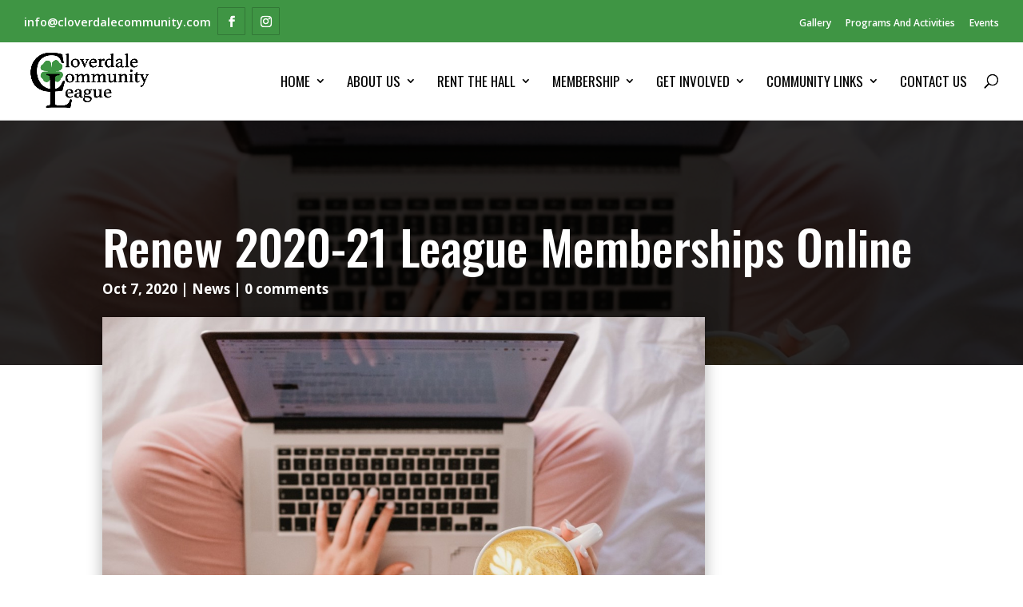

--- FILE ---
content_type: text/html; charset=UTF-8
request_url: https://cloverdalecommunity.com/renew-2020-21-league-memberships-online/
body_size: 20362
content:
<!DOCTYPE html>
<html dir="ltr" lang="en-US" prefix="og: https://ogp.me/ns#">
<head>
	<meta charset="UTF-8" />
<meta http-equiv="X-UA-Compatible" content="IE=edge">
	<link rel="pingback" href="https://cloverdalecommunity.com/xmlrpc.php" />

	<script type="text/javascript">document.documentElement.className='js'</script>
	
	<script>var et_site_url='https://cloverdalecommunity.com';var et_post_id='1164';function et_core_page_resource_fallback(a,b){"undefined"===typeof b&&(b=a.sheet.cssRules&&0===a.sheet.cssRules.length);b&&(a.onerror=null,a.onload=null,a.href?a.href=et_site_url+"/?et_core_page_resource="+a.id+et_post_id:a.src&&(a.src=et_site_url+"/?et_core_page_resource="+a.id+et_post_id))}
</script><title>Renew 2020-21 League Memberships Online - Cloverdale Community League</title>

		<!-- All in One SEO 4.6.8.1 - aioseo.com -->
		<meta name="robots" content="max-image-preview:large" />
		<link rel="canonical" href="https://cloverdalecommunity.com/renew-2020-21-league-memberships-online/" />
		<meta name="generator" content="All in One SEO (AIOSEO) 4.6.8.1" />
		<meta property="og:locale" content="en_US" />
		<meta property="og:site_name" content="Cloverdale Community League - Edmonton Community" />
		<meta property="og:type" content="article" />
		<meta property="og:title" content="Renew 2020-21 League Memberships Online - Cloverdale Community League" />
		<meta property="og:url" content="https://cloverdalecommunity.com/renew-2020-21-league-memberships-online/" />
		<meta property="article:published_time" content="2020-10-07T15:51:45+00:00" />
		<meta property="article:modified_time" content="2023-03-18T23:26:22+00:00" />
		<meta name="twitter:card" content="summary_large_image" />
		<meta name="twitter:title" content="Renew 2020-21 League Memberships Online - Cloverdale Community League" />
		<script type="application/ld+json" class="aioseo-schema">
			{"@context":"https:\/\/schema.org","@graph":[{"@type":"BlogPosting","@id":"https:\/\/cloverdalecommunity.com\/renew-2020-21-league-memberships-online\/#blogposting","name":"Renew 2020-21 League Memberships Online - Cloverdale Community League","headline":"Renew  2020-21 League Memberships Online","author":{"@id":"https:\/\/cloverdalecommunity.com\/author\/infocloverdalecommunity-com\/#author"},"publisher":{"@id":"https:\/\/cloverdalecommunity.com\/#organization"},"image":{"@type":"ImageObject","url":"https:\/\/cloverdalecommunity.com\/wp-content\/uploads\/2020\/10\/Cloverdale-Community-Renewal.jpg","width":1200,"height":628,"caption":"Woman working on laptop in pink pajamas drinking a latte"},"datePublished":"2020-10-07T21:51:45+06:00","dateModified":"2023-03-19T05:26:22+06:00","inLanguage":"en-US","mainEntityOfPage":{"@id":"https:\/\/cloverdalecommunity.com\/renew-2020-21-league-memberships-online\/#webpage"},"isPartOf":{"@id":"https:\/\/cloverdalecommunity.com\/renew-2020-21-league-memberships-online\/#webpage"},"articleSection":"News, cloverdale community memberships"},{"@type":"BreadcrumbList","@id":"https:\/\/cloverdalecommunity.com\/renew-2020-21-league-memberships-online\/#breadcrumblist","itemListElement":[{"@type":"ListItem","@id":"https:\/\/cloverdalecommunity.com\/#listItem","position":1,"name":"Home","item":"https:\/\/cloverdalecommunity.com\/","nextItem":"https:\/\/cloverdalecommunity.com\/renew-2020-21-league-memberships-online\/#listItem"},{"@type":"ListItem","@id":"https:\/\/cloverdalecommunity.com\/renew-2020-21-league-memberships-online\/#listItem","position":2,"name":"Renew  2020-21 League Memberships Online","previousItem":"https:\/\/cloverdalecommunity.com\/#listItem"}]},{"@type":"Organization","@id":"https:\/\/cloverdalecommunity.com\/#organization","name":"Cloverdale Community League","description":"Edmonton Community","url":"https:\/\/cloverdalecommunity.com\/"},{"@type":"Person","@id":"https:\/\/cloverdalecommunity.com\/author\/infocloverdalecommunity-com\/#author","url":"https:\/\/cloverdalecommunity.com\/author\/infocloverdalecommunity-com\/","name":"Cloverdale Community","image":{"@type":"ImageObject","@id":"https:\/\/cloverdalecommunity.com\/renew-2020-21-league-memberships-online\/#authorImage","url":"https:\/\/secure.gravatar.com\/avatar\/484e2c2051132dc926fe1ed1c803e228?s=96&d=mm&r=g","width":96,"height":96,"caption":"Cloverdale Community"}},{"@type":"WebPage","@id":"https:\/\/cloverdalecommunity.com\/renew-2020-21-league-memberships-online\/#webpage","url":"https:\/\/cloverdalecommunity.com\/renew-2020-21-league-memberships-online\/","name":"Renew 2020-21 League Memberships Online - Cloverdale Community League","inLanguage":"en-US","isPartOf":{"@id":"https:\/\/cloverdalecommunity.com\/#website"},"breadcrumb":{"@id":"https:\/\/cloverdalecommunity.com\/renew-2020-21-league-memberships-online\/#breadcrumblist"},"author":{"@id":"https:\/\/cloverdalecommunity.com\/author\/infocloverdalecommunity-com\/#author"},"creator":{"@id":"https:\/\/cloverdalecommunity.com\/author\/infocloverdalecommunity-com\/#author"},"image":{"@type":"ImageObject","url":"https:\/\/cloverdalecommunity.com\/wp-content\/uploads\/2020\/10\/Cloverdale-Community-Renewal.jpg","@id":"https:\/\/cloverdalecommunity.com\/renew-2020-21-league-memberships-online\/#mainImage","width":1200,"height":628,"caption":"Woman working on laptop in pink pajamas drinking a latte"},"primaryImageOfPage":{"@id":"https:\/\/cloverdalecommunity.com\/renew-2020-21-league-memberships-online\/#mainImage"},"datePublished":"2020-10-07T21:51:45+06:00","dateModified":"2023-03-19T05:26:22+06:00"},{"@type":"WebSite","@id":"https:\/\/cloverdalecommunity.com\/#website","url":"https:\/\/cloverdalecommunity.com\/","name":"Cloverdale Community League","description":"Edmonton Community","inLanguage":"en-US","publisher":{"@id":"https:\/\/cloverdalecommunity.com\/#organization"}}]}
		</script>
		<!-- All in One SEO -->

<link rel='preload' as='script' href='https://cloverdalecommunity.com/wp-content/cache/asset-cleanup/js/body-cc50c18165edf9af23f122752de19b232b5299d1.js' data-wpacu-preload-js='1'>
<link rel='dns-prefetch' href='//fonts.googleapis.com' />
		<!-- This site uses the Google Analytics by MonsterInsights plugin v9.0.0 - Using Analytics tracking - https://www.monsterinsights.com/ -->
							<script src="//www.googletagmanager.com/gtag/js?id=G-539CESJDKW"  data-cfasync="false" data-wpfc-render="false" type="text/javascript" async></script>
			<script data-cfasync="false" data-wpfc-render="false" type="text/javascript">
				var mi_version = '9.0.0';
				var mi_track_user = true;
				var mi_no_track_reason = '';
								var MonsterInsightsDefaultLocations = {"page_location":"https:\/\/cloverdalecommunity.com\/renew-2020-21-league-memberships-online\/"};
				if ( typeof MonsterInsightsPrivacyGuardFilter === 'function' ) {
					var MonsterInsightsLocations = (typeof MonsterInsightsExcludeQuery === 'object') ? MonsterInsightsPrivacyGuardFilter( MonsterInsightsExcludeQuery ) : MonsterInsightsPrivacyGuardFilter( MonsterInsightsDefaultLocations );
				} else {
					var MonsterInsightsLocations = (typeof MonsterInsightsExcludeQuery === 'object') ? MonsterInsightsExcludeQuery : MonsterInsightsDefaultLocations;
				}

								var disableStrs = [
										'ga-disable-G-539CESJDKW',
									];

				/* Function to detect opted out users */
				function __gtagTrackerIsOptedOut() {
					for (var index = 0; index < disableStrs.length; index++) {
						if (document.cookie.indexOf(disableStrs[index] + '=true') > -1) {
							return true;
						}
					}

					return false;
				}

				/* Disable tracking if the opt-out cookie exists. */
				if (__gtagTrackerIsOptedOut()) {
					for (var index = 0; index < disableStrs.length; index++) {
						window[disableStrs[index]] = true;
					}
				}

				/* Opt-out function */
				function __gtagTrackerOptout() {
					for (var index = 0; index < disableStrs.length; index++) {
						document.cookie = disableStrs[index] + '=true; expires=Thu, 31 Dec 2099 23:59:59 UTC; path=/';
						window[disableStrs[index]] = true;
					}
				}

				if ('undefined' === typeof gaOptout) {
					function gaOptout() {
						__gtagTrackerOptout();
					}
				}
								window.dataLayer = window.dataLayer || [];

				window.MonsterInsightsDualTracker = {
					helpers: {},
					trackers: {},
				};
				if (mi_track_user) {
					function __gtagDataLayer() {
						dataLayer.push(arguments);
					}

					function __gtagTracker(type, name, parameters) {
						if (!parameters) {
							parameters = {};
						}

						if (parameters.send_to) {
							__gtagDataLayer.apply(null, arguments);
							return;
						}

						if (type === 'event') {
														parameters.send_to = monsterinsights_frontend.v4_id;
							var hookName = name;
							if (typeof parameters['event_category'] !== 'undefined') {
								hookName = parameters['event_category'] + ':' + name;
							}

							if (typeof MonsterInsightsDualTracker.trackers[hookName] !== 'undefined') {
								MonsterInsightsDualTracker.trackers[hookName](parameters);
							} else {
								__gtagDataLayer('event', name, parameters);
							}
							
						} else {
							__gtagDataLayer.apply(null, arguments);
						}
					}

					__gtagTracker('js', new Date());
					__gtagTracker('set', {
						'developer_id.dZGIzZG': true,
											});
					if ( MonsterInsightsLocations.page_location ) {
						__gtagTracker('set', MonsterInsightsLocations);
					}
										__gtagTracker('config', 'G-539CESJDKW', {"forceSSL":"true","link_attribution":"true"} );
															window.gtag = __gtagTracker;										(function () {
						/* https://developers.google.com/analytics/devguides/collection/analyticsjs/ */
						/* ga and __gaTracker compatibility shim. */
						var noopfn = function () {
							return null;
						};
						var newtracker = function () {
							return new Tracker();
						};
						var Tracker = function () {
							return null;
						};
						var p = Tracker.prototype;
						p.get = noopfn;
						p.set = noopfn;
						p.send = function () {
							var args = Array.prototype.slice.call(arguments);
							args.unshift('send');
							__gaTracker.apply(null, args);
						};
						var __gaTracker = function () {
							var len = arguments.length;
							if (len === 0) {
								return;
							}
							var f = arguments[len - 1];
							if (typeof f !== 'object' || f === null || typeof f.hitCallback !== 'function') {
								if ('send' === arguments[0]) {
									var hitConverted, hitObject = false, action;
									if ('event' === arguments[1]) {
										if ('undefined' !== typeof arguments[3]) {
											hitObject = {
												'eventAction': arguments[3],
												'eventCategory': arguments[2],
												'eventLabel': arguments[4],
												'value': arguments[5] ? arguments[5] : 1,
											}
										}
									}
									if ('pageview' === arguments[1]) {
										if ('undefined' !== typeof arguments[2]) {
											hitObject = {
												'eventAction': 'page_view',
												'page_path': arguments[2],
											}
										}
									}
									if (typeof arguments[2] === 'object') {
										hitObject = arguments[2];
									}
									if (typeof arguments[5] === 'object') {
										Object.assign(hitObject, arguments[5]);
									}
									if ('undefined' !== typeof arguments[1].hitType) {
										hitObject = arguments[1];
										if ('pageview' === hitObject.hitType) {
											hitObject.eventAction = 'page_view';
										}
									}
									if (hitObject) {
										action = 'timing' === arguments[1].hitType ? 'timing_complete' : hitObject.eventAction;
										hitConverted = mapArgs(hitObject);
										__gtagTracker('event', action, hitConverted);
									}
								}
								return;
							}

							function mapArgs(args) {
								var arg, hit = {};
								var gaMap = {
									'eventCategory': 'event_category',
									'eventAction': 'event_action',
									'eventLabel': 'event_label',
									'eventValue': 'event_value',
									'nonInteraction': 'non_interaction',
									'timingCategory': 'event_category',
									'timingVar': 'name',
									'timingValue': 'value',
									'timingLabel': 'event_label',
									'page': 'page_path',
									'location': 'page_location',
									'title': 'page_title',
									'referrer' : 'page_referrer',
								};
								for (arg in args) {
																		if (!(!args.hasOwnProperty(arg) || !gaMap.hasOwnProperty(arg))) {
										hit[gaMap[arg]] = args[arg];
									} else {
										hit[arg] = args[arg];
									}
								}
								return hit;
							}

							try {
								f.hitCallback();
							} catch (ex) {
							}
						};
						__gaTracker.create = newtracker;
						__gaTracker.getByName = newtracker;
						__gaTracker.getAll = function () {
							return [];
						};
						__gaTracker.remove = noopfn;
						__gaTracker.loaded = true;
						window['__gaTracker'] = __gaTracker;
					})();
									} else {
										console.log("");
					(function () {
						function __gtagTracker() {
							return null;
						}

						window['__gtagTracker'] = __gtagTracker;
						window['gtag'] = __gtagTracker;
					})();
									}
			</script>
				<!-- / Google Analytics by MonsterInsights -->
		<meta content="Divi Ecommerce v.1.2.3" name="generator"/><link rel='stylesheet' id='wpacu-combined-css-head-1' href='https://cloverdalecommunity.com/wp-content/cache/asset-cleanup/css/head-570fe7d5b0e3715c7b774541447ec57057ab4d1a.css' type='text/css' media='all' />
<style id='classic-theme-styles-inline-css' type='text/css'>/*! This file is auto-generated */
.wp-block-button__link{color:#fff;background-color:#32373c;border-radius:9999px;box-shadow:none;text-decoration:none;padding:calc(.667em + 2px) calc(1.333em + 2px);font-size:1.125em}.wp-block-file__button{background:#32373c;color:#fff;text-decoration:none}</style>
<style id='global-styles-inline-css' type='text/css'>body{--wp--preset--color--black:#000000;--wp--preset--color--cyan-bluish-gray:#abb8c3;--wp--preset--color--white:#ffffff;--wp--preset--color--pale-pink:#f78da7;--wp--preset--color--vivid-red:#cf2e2e;--wp--preset--color--luminous-vivid-orange:#ff6900;--wp--preset--color--luminous-vivid-amber:#fcb900;--wp--preset--color--light-green-cyan:#7bdcb5;--wp--preset--color--vivid-green-cyan:#00d084;--wp--preset--color--pale-cyan-blue:#8ed1fc;--wp--preset--color--vivid-cyan-blue:#0693e3;--wp--preset--color--vivid-purple:#9b51e0;--wp--preset--gradient--vivid-cyan-blue-to-vivid-purple:linear-gradient(135deg,rgba(6,147,227,1) 0%,rgb(155,81,224) 100%);--wp--preset--gradient--light-green-cyan-to-vivid-green-cyan:linear-gradient(135deg,rgb(122,220,180) 0%,rgb(0,208,130) 100%);--wp--preset--gradient--luminous-vivid-amber-to-luminous-vivid-orange:linear-gradient(135deg,rgba(252,185,0,1) 0%,rgba(255,105,0,1) 100%);--wp--preset--gradient--luminous-vivid-orange-to-vivid-red:linear-gradient(135deg,rgba(255,105,0,1) 0%,rgb(207,46,46) 100%);--wp--preset--gradient--very-light-gray-to-cyan-bluish-gray:linear-gradient(135deg,rgb(238,238,238) 0%,rgb(169,184,195) 100%);--wp--preset--gradient--cool-to-warm-spectrum:linear-gradient(135deg,rgb(74,234,220) 0%,rgb(151,120,209) 20%,rgb(207,42,186) 40%,rgb(238,44,130) 60%,rgb(251,105,98) 80%,rgb(254,248,76) 100%);--wp--preset--gradient--blush-light-purple:linear-gradient(135deg,rgb(255,206,236) 0%,rgb(152,150,240) 100%);--wp--preset--gradient--blush-bordeaux:linear-gradient(135deg,rgb(254,205,165) 0%,rgb(254,45,45) 50%,rgb(107,0,62) 100%);--wp--preset--gradient--luminous-dusk:linear-gradient(135deg,rgb(255,203,112) 0%,rgb(199,81,192) 50%,rgb(65,88,208) 100%);--wp--preset--gradient--pale-ocean:linear-gradient(135deg,rgb(255,245,203) 0%,rgb(182,227,212) 50%,rgb(51,167,181) 100%);--wp--preset--gradient--electric-grass:linear-gradient(135deg,rgb(202,248,128) 0%,rgb(113,206,126) 100%);--wp--preset--gradient--midnight:linear-gradient(135deg,rgb(2,3,129) 0%,rgb(40,116,252) 100%);--wp--preset--font-size--small:13px;--wp--preset--font-size--medium:20px;--wp--preset--font-size--large:36px;--wp--preset--font-size--x-large:42px;--wp--preset--spacing--20:0.44rem;--wp--preset--spacing--30:0.67rem;--wp--preset--spacing--40:1rem;--wp--preset--spacing--50:1.5rem;--wp--preset--spacing--60:2.25rem;--wp--preset--spacing--70:3.38rem;--wp--preset--spacing--80:5.06rem;--wp--preset--shadow--natural:6px 6px 9px rgba(0, 0, 0, 0.2);--wp--preset--shadow--deep:12px 12px 50px rgba(0, 0, 0, 0.4);--wp--preset--shadow--sharp:6px 6px 0px rgba(0, 0, 0, 0.2);--wp--preset--shadow--outlined:6px 6px 0px -3px rgba(255, 255, 255, 1), 6px 6px rgba(0, 0, 0, 1);--wp--preset--shadow--crisp:6px 6px 0px rgba(0, 0, 0, 1)}:where(.is-layout-flex){gap:.5em}:where(.is-layout-grid){gap:.5em}body .is-layout-flow>.alignleft{float:left;margin-inline-start:0;margin-inline-end:2em}body .is-layout-flow>.alignright{float:right;margin-inline-start:2em;margin-inline-end:0}body .is-layout-flow>.aligncenter{margin-left:auto!important;margin-right:auto!important}body .is-layout-constrained>.alignleft{float:left;margin-inline-start:0;margin-inline-end:2em}body .is-layout-constrained>.alignright{float:right;margin-inline-start:2em;margin-inline-end:0}body .is-layout-constrained>.aligncenter{margin-left:auto!important;margin-right:auto!important}body .is-layout-constrained>:where(:not(.alignleft):not(.alignright):not(.alignfull)){max-width:var(--wp--style--global--content-size);margin-left:auto!important;margin-right:auto!important}body .is-layout-constrained>.alignwide{max-width:var(--wp--style--global--wide-size)}body .is-layout-flex{display:flex}body .is-layout-flex{flex-wrap:wrap;align-items:center}body .is-layout-flex>*{margin:0}body .is-layout-grid{display:grid}body .is-layout-grid>*{margin:0}:where(.wp-block-columns.is-layout-flex){gap:2em}:where(.wp-block-columns.is-layout-grid){gap:2em}:where(.wp-block-post-template.is-layout-flex){gap:1.25em}:where(.wp-block-post-template.is-layout-grid){gap:1.25em}.has-black-color{color:var(--wp--preset--color--black)!important}.has-cyan-bluish-gray-color{color:var(--wp--preset--color--cyan-bluish-gray)!important}.has-white-color{color:var(--wp--preset--color--white)!important}.has-pale-pink-color{color:var(--wp--preset--color--pale-pink)!important}.has-vivid-red-color{color:var(--wp--preset--color--vivid-red)!important}.has-luminous-vivid-orange-color{color:var(--wp--preset--color--luminous-vivid-orange)!important}.has-luminous-vivid-amber-color{color:var(--wp--preset--color--luminous-vivid-amber)!important}.has-light-green-cyan-color{color:var(--wp--preset--color--light-green-cyan)!important}.has-vivid-green-cyan-color{color:var(--wp--preset--color--vivid-green-cyan)!important}.has-pale-cyan-blue-color{color:var(--wp--preset--color--pale-cyan-blue)!important}.has-vivid-cyan-blue-color{color:var(--wp--preset--color--vivid-cyan-blue)!important}.has-vivid-purple-color{color:var(--wp--preset--color--vivid-purple)!important}.has-black-background-color{background-color:var(--wp--preset--color--black)!important}.has-cyan-bluish-gray-background-color{background-color:var(--wp--preset--color--cyan-bluish-gray)!important}.has-white-background-color{background-color:var(--wp--preset--color--white)!important}.has-pale-pink-background-color{background-color:var(--wp--preset--color--pale-pink)!important}.has-vivid-red-background-color{background-color:var(--wp--preset--color--vivid-red)!important}.has-luminous-vivid-orange-background-color{background-color:var(--wp--preset--color--luminous-vivid-orange)!important}.has-luminous-vivid-amber-background-color{background-color:var(--wp--preset--color--luminous-vivid-amber)!important}.has-light-green-cyan-background-color{background-color:var(--wp--preset--color--light-green-cyan)!important}.has-vivid-green-cyan-background-color{background-color:var(--wp--preset--color--vivid-green-cyan)!important}.has-pale-cyan-blue-background-color{background-color:var(--wp--preset--color--pale-cyan-blue)!important}.has-vivid-cyan-blue-background-color{background-color:var(--wp--preset--color--vivid-cyan-blue)!important}.has-vivid-purple-background-color{background-color:var(--wp--preset--color--vivid-purple)!important}.has-black-border-color{border-color:var(--wp--preset--color--black)!important}.has-cyan-bluish-gray-border-color{border-color:var(--wp--preset--color--cyan-bluish-gray)!important}.has-white-border-color{border-color:var(--wp--preset--color--white)!important}.has-pale-pink-border-color{border-color:var(--wp--preset--color--pale-pink)!important}.has-vivid-red-border-color{border-color:var(--wp--preset--color--vivid-red)!important}.has-luminous-vivid-orange-border-color{border-color:var(--wp--preset--color--luminous-vivid-orange)!important}.has-luminous-vivid-amber-border-color{border-color:var(--wp--preset--color--luminous-vivid-amber)!important}.has-light-green-cyan-border-color{border-color:var(--wp--preset--color--light-green-cyan)!important}.has-vivid-green-cyan-border-color{border-color:var(--wp--preset--color--vivid-green-cyan)!important}.has-pale-cyan-blue-border-color{border-color:var(--wp--preset--color--pale-cyan-blue)!important}.has-vivid-cyan-blue-border-color{border-color:var(--wp--preset--color--vivid-cyan-blue)!important}.has-vivid-purple-border-color{border-color:var(--wp--preset--color--vivid-purple)!important}.has-vivid-cyan-blue-to-vivid-purple-gradient-background{background:var(--wp--preset--gradient--vivid-cyan-blue-to-vivid-purple)!important}.has-light-green-cyan-to-vivid-green-cyan-gradient-background{background:var(--wp--preset--gradient--light-green-cyan-to-vivid-green-cyan)!important}.has-luminous-vivid-amber-to-luminous-vivid-orange-gradient-background{background:var(--wp--preset--gradient--luminous-vivid-amber-to-luminous-vivid-orange)!important}.has-luminous-vivid-orange-to-vivid-red-gradient-background{background:var(--wp--preset--gradient--luminous-vivid-orange-to-vivid-red)!important}.has-very-light-gray-to-cyan-bluish-gray-gradient-background{background:var(--wp--preset--gradient--very-light-gray-to-cyan-bluish-gray)!important}.has-cool-to-warm-spectrum-gradient-background{background:var(--wp--preset--gradient--cool-to-warm-spectrum)!important}.has-blush-light-purple-gradient-background{background:var(--wp--preset--gradient--blush-light-purple)!important}.has-blush-bordeaux-gradient-background{background:var(--wp--preset--gradient--blush-bordeaux)!important}.has-luminous-dusk-gradient-background{background:var(--wp--preset--gradient--luminous-dusk)!important}.has-pale-ocean-gradient-background{background:var(--wp--preset--gradient--pale-ocean)!important}.has-electric-grass-gradient-background{background:var(--wp--preset--gradient--electric-grass)!important}.has-midnight-gradient-background{background:var(--wp--preset--gradient--midnight)!important}.has-small-font-size{font-size:var(--wp--preset--font-size--small)!important}.has-medium-font-size{font-size:var(--wp--preset--font-size--medium)!important}.has-large-font-size{font-size:var(--wp--preset--font-size--large)!important}.has-x-large-font-size{font-size:var(--wp--preset--font-size--x-large)!important}.wp-block-navigation a:where(:not(.wp-element-button)){color:inherit}:where(.wp-block-post-template.is-layout-flex){gap:1.25em}:where(.wp-block-post-template.is-layout-grid){gap:1.25em}:where(.wp-block-columns.is-layout-flex){gap:2em}:where(.wp-block-columns.is-layout-grid){gap:2em}.wp-block-pullquote{font-size:1.5em;line-height:1.6}</style>



<style  type='text/css'  data-wpacu-inline-css-file='1'>
/*!/wp-content/themes/diviecommerce/css/header.css*/#main-header{box-shadow:none;border-bottom:1px solid rgba(0,0,0,.15)}#top-menu li{line-height:1.05;font-weight:400;opacity:1}#et-info-phone,#et-info-email{font-size:120%}#et-info-phone span,#et-info-email span{font-size:75%!important;margin-right:5px;font-weight:300}#et-info-phone:before,#et-info-email:before{display:none}#top-header li.et-social-icon{margin-left:5px!important;margin-top:0!important}#top-header .et-social-icon a{font-size:14px;width:35px;height:35px;line-height:35px;border-width:1px!important;border-style:solid!important;border-color:rgba(0,0,0,.2);border-radius:1px;transition:all 0.2s ease-in-out 0s}#top-header .et-social-icon a:hover{opacity:1}#et-secondary-menu{padding-left:10px}#et-secondary-nav li a{padding-bottom:14px!important;padding-top:14px!important;margin-bottom:0;position:relative}#et-secondary-nav .menu-item-has-children>a:first-child:after{top:50%;margin-top:-8px}.nav li ul,ul#mobile_menu{border:none!important;padding:0}#top-menu li li{width:100%!important;padding:0;font-weight:normal!important}#top-menu li li a,.et_mobile_menu li a,#mobile_menu li a{text-transform:none;width:100%!important;display:block;padding:15px 25px!important;border-bottom:1px solid rgba(0,0,0,.1);opacity:1}#top-menu li li:last-child a,ul#mobile_menu li:last-child a,#mobile_menu i:last-child a{border:none}.mobile_nav.opened span.mobile_menu_bar:before{content:'\4d'}@media (max-width:980px){#main-header .mobile_nav{background-color:transparent!important;font-weight:400;text-transform:uppercase}}@media (min-width:981px) and (max-width:1200px){#main-header .container,#top-header .container{width:95%}}@media (max-width:980px){.et_header_style_split #et_mobile_nav_menu{margin-top:0!important}#et-info{float:none;width:100%;position:relative;overflow:hidden;padding-bottom:0}#et-info-phone,#et-info-email{margin-top:10px;display:block;float:left}#top-header .et-social-icons{display:block;float:right}}@media (max-width:600px){#et-info{display:none}}
</style>




<link rel='stylesheet' id='et-builder-googlefonts-cached-css' href='https://fonts.googleapis.com/css?family=Oswald:200,300,regular,500,600,700|Open+Sans:300,300italic,regular,italic,600,600italic,700,700italic,800,800italic&#038;subset=latin,latin-ext&#038;display=swap' type='text/css' media='all' />


<script   data-cfasync="false" data-wpfc-render="false" type="text/javascript" id='monsterinsights-frontend-script-js-extra'>/* <![CDATA[ */
var monsterinsights_frontend = {"js_events_tracking":"true","download_extensions":"doc,pdf,ppt,zip,xls,docx,pptx,xlsx","inbound_paths":"[{\"path\":\"\\\/go\\\/\",\"label\":\"affiliate\"},{\"path\":\"\\\/recommend\\\/\",\"label\":\"affiliate\"}]","home_url":"https:\/\/cloverdalecommunity.com","hash_tracking":"false","v4_id":"G-539CESJDKW"};/* ]]> */
</script>
<script type='text/javascript' id='wpacu-combined-js-head-group-1' src='https://cloverdalecommunity.com/wp-content/cache/asset-cleanup/js/head-d2f1647edcd34db3699dd3f2c5d756d22f0e769f.js'></script><style id="mystickymenu" type="text/css">#mysticky-nav{width:100%;position:static;height:auto!important}#mysticky-nav.wrapfixed{position:fixed;left:0;margin-top:0;z-index:99990;-webkit-transition:0.3s;-moz-transition:0.3s;-o-transition:0.3s;transition:0.3s;-ms-filter:"progid:DXImageTransform.Microsoft.Alpha(Opacity=90)";filter:alpha(opacity=90);opacity:.9;background-color:#f7f5e7}#mysticky-nav.wrapfixed .myfixed{background-color:#f7f5e7;position:relative;top:auto;left:auto;right:auto}#mysticky-nav .myfixed{margin:0 auto;float:none;border:0;background:none;max-width:100%}</style>			<style type="text/css">
																															</style>
			<script id='pixel-script-poptin' src='https://cdn.popt.in/pixel.js?id=9674222e38d16' async='true'></script>     <style type="text/css">.primary-background,.woocommerce .widget_price_filter .ui-slider .ui-slider-range,.woocommerce .widget_price_filter .ui-slider .ui-slider-handle,.woocommerce .woocommerce-pagination ul.page-numbers a:hover,.woocommerce-page .woocommerce-pagination ul.page-numbers a:hover,.wp-pagenavi a:hover,.home-slider .et-pb-controllers a.et-pb-active-control,.home-slider .et-pb-arrow-next:hover,.home-slider .et-pb-arrow-prev:hover{background-color:#3f9544!important}.primary-color,.divi-ecommerce-sidebar li.cat-item a:hover,.divi-ecommerce-sidebar li.cat-item.current-cat>a,.divi-ecommerce-woo-tabs ul.et_pb_tabs_controls li a:hover,.search-page-header h1 span,#top-header .et-social-icon a:hover,footer .et-social-icon a:hover,#footer-widgets .footer-widget .widget_nav_menu li a:hover,#footer-widgets .footer-widget .widget_nav_menu li a:focus,#footer-widgets .footer-widget .widget_nav_menu li.current-menu-item a,.woocommerce-info a.showlogin:hover,.woocommerce-info a.showcoupon:hover,.not-found-404 h2 span,.not-found-404 p.large-404,.woocommerce-MyAccount-navigation ul li a:hover,.post-navigation a:hover,.related-thumb h3.post-title:hover,.blog .et_pb_post h2.entry-title:hover,.search .et_pb_post h2.entry-title:hover,.archive .et_pb_post h2.entry-title:hover,.empty-cart h1 span,.woo-cart form.woocommerce-cart-form td.product-name a:hover,body.woocommerce #content-area div.product .woocommerce-tabs ul.tabs li a:hover,body.woocommerce div.product .woocommerce-tabs ul.tabs li a:hover,.woocommerce-breadcrumb a:hover,#sidebar li.cat-item.current-cat>a,.tagcloud a:hover,#sidebar .woocommerce ul.product_list_widget li span.product-title:hover,#sidebar .woocommerce ul.cart_list li span.product-title:hover,.woocommerce ul.cart_list li a:not(.remove):hover,.woocommerce ul.product_list_widget li a:not(.remove):hover,.woocommerce .woocommerce-pagination ul.page-numbers span.current,.woocommerce-page .woocommerce-pagination ul.page-numbers span.current,.wp-pagenavi span.current,.home-slider .et_pb_slide_title span,.bottom-blurbs .et_pb_column:hover .et-pb-icon,.woocommerce ul.products li.product .woocommerce-loop-category__title:hover,.woocommerce ul.products li.product .woocommerce-loop-product__title:hover,.woocommerce ul.products li.product h3:hover,.woocommerce.et-db #et-boc .et-l .woocommerce ul.products li.product .button.add_to_cart_button:hover,.et_pb_blog_grid .et_pb_post .entry-title:hover,.woocommerce.et-db #et-boc .et-l ul.products li.product .button.add_to_cart_button:hover,.woocommerce.et-db #et-boc .et-l ul.products li.product .product_type_variable.button:hover,.woocommerce.et-db #et-boc .et-l ul.products li.product.outofstock .button:hover,.woocommerce ul.products li.product .button.add_to_cart_button:hover,.woocommerce ul.products li.product .product_type_variable.button:hover,.woocommerce ul.products li.product.outofstock .button:hover{color:#3f9544!important}.primary-border-color,#top-header .et-social-icon a:hover,footer .et-social-icon a:hover,.woocommerce div.product div.images .flex-control-thumbs li img.flex-active,.woocommerce div.product div.images .flex-control-thumbs li img:hover,.tagcloud a:hover,.woocommerce .woocommerce-pagination ul.page-numbers span.current,.woocommerce-page .woocommerce-pagination ul.page-numbers span.current,.wp-pagenavi span.current,.home-slider .et-pb-controllers a.et-pb-active-control:before,.bottom-blurbs .et_pb_column:hover,.woocommerce.et-db #et-boc .et-l ul.products li.product .button.add_to_cart_button:hover,.woocommerce.et-db #et-boc .et-l ul.products li.product .product_type_variable.button:hover,.woocommerce.et-db #et-boc .et-l ul.products li.product.outofstock .button:hover,.woocommerce ul.products li.product .button.add_to_cart_button:hover,.woocommerce ul.products li.product .product_type_variable.button:hover,.woocommerce ul.products li.product.outofstock .button:hover{border-color:#3f9544!important}.woocommerce .widget_price_filter .ui-slider .ui-slider-handle:after{border-color:#3f9544!important}.divi-ecommerce-primary-button,.form-submit .et_pb_button{border-color:#3f9544!important;color:#ffffff!important;background-color:#3f9544!important}.divi-ecommerce-primary-button:hover,.form-submit .et_pb_button:hover{border-color:#000000!important;color:#ffffff!important;background-color:#000000!important}.divi-ecommerce-secondary-button,.woocommerce .widget_price_filter button.button,.woocommerce div.product form.cart .button,.widget_search input#searchsubmit,.newsletter-section .caldera-grid .btn-default{border-color:#3f9544!important;color:#ffffff!important;background-color:#3f9544!important}.divi-ecommerce-secondary-button:hover,.woocommerce .widget_price_filter button.button:hover,.woocommerce div.product form.cart .button:hover,.widget_search input#searchsubmit:hover,.newsletter-section .caldera-grid .btn-default:hover{border-color:#000000!important;color:#ffffff!important;background-color:#000000!important}.divi-ecommerce-outline-button,.not-found-404 .buttons-container a,.single .comment_area .comment-reply-link,.related-thumb a.more-link,.blog .et_pb_post a.more-link,.archive .et_pb_post a.more-link,.et_pb_blog_grid .et_pb_post a.more-link,.woocommerce-info a.button,.woocommerce-info a.button.woocommerce-Button,.woocommerce-message a.button,.woocommerce-message a.button.wc-forward,.woocommerce-MyAccount-orders .woocommerce-orders-table__cell-order-actions a.button,.woocommerce .woocommerce-table--order-downloads a.button,.woocommerce .woocommerce-table--order-downloads a.woocommerce-MyAccount-downloads-file{border-color:#111111!important;color:#111111!important;background-color:rgba(255,255,255,0)!important}.divi-ecommerce-outline-button:hover,.not-found-404 .buttons-container a:hover,.single .comment_area .comment-reply-link:hover,.related-thumb a.more-link:hover,.blog .et_pb_post a.more-link:hover,.archive .et_pb_post a.more-link:hover,.et_pb_blog_grid .et_pb_post a.more-link:hover,.woocommerce-info a.button:hover,.woocommerce-info a.button.woocommerce-Button:hover,.woocommerce-message a.button:hover,.woocommerce-message a.button.wc-forward:hover,.woocommerce-MyAccount-orders .woocommerce-orders-table__cell-order-actions a.button:hover,.woocommerce .woocommerce-table--order-downloads a.button:hover,.woocommerce .woocommerce-table--order-downloads a.woocommerce-MyAccount-downloads-file:hover{border-color:#111111!important;color:#ffffff!important;background-color:#111111!important}</style>

    <meta name="viewport" content="width=device-width, initial-scale=1.0, maximum-scale=1.0, user-scalable=0" /><link rel="preload" href="https://cloverdalecommunity.com/wp-content/themes/Divi/core/admin/fonts/modules.ttf" as="font" crossorigin="anonymous"><script type="text/javascript">jQuery(document).ready(function($){var currentYear=(new Date).getFullYear();$('.current-year').html(currentYear)})</script><link rel="icon" href="https://cloverdalecommunity.com/wp-content/uploads/2020/05/cropped-cloverdale-favicon-32x32.png" sizes="32x32" />
<link rel="icon" href="https://cloverdalecommunity.com/wp-content/uploads/2020/05/cropped-cloverdale-favicon-192x192.png" sizes="192x192" />
<link rel="apple-touch-icon" href="https://cloverdalecommunity.com/wp-content/uploads/2020/05/cropped-cloverdale-favicon-180x180.png" />
<meta name="msapplication-TileImage" content="https://cloverdalecommunity.com/wp-content/uploads/2020/05/cropped-cloverdale-favicon-270x270.png" />
<style id="et-core-unified-tb-211-tb-28-1164-cached-inline-styles">body,.et_pb_column_1_2 .et_quote_content blockquote cite,.et_pb_column_1_2 .et_link_content a.et_link_main_url,.et_pb_column_1_3 .et_quote_content blockquote cite,.et_pb_column_3_8 .et_quote_content blockquote cite,.et_pb_column_1_4 .et_quote_content blockquote cite,.et_pb_blog_grid .et_quote_content blockquote cite,.et_pb_column_1_3 .et_link_content a.et_link_main_url,.et_pb_column_3_8 .et_link_content a.et_link_main_url,.et_pb_column_1_4 .et_link_content a.et_link_main_url,.et_pb_blog_grid .et_link_content a.et_link_main_url,body .et_pb_bg_layout_light .et_pb_post p,body .et_pb_bg_layout_dark .et_pb_post p{font-size:17px}.et_pb_slide_content,.et_pb_best_value{font-size:19px}body{color:#000}h1,h2,h3,h4,h5,h6{color:#000}.woocommerce #respond input#submit,.woocommerce-page #respond input#submit,.woocommerce #content input.button,.woocommerce-page #content input.button,.woocommerce-message,.woocommerce-error,.woocommerce-info{background:#3f9544!important}#et_search_icon:hover,.mobile_menu_bar:before,.mobile_menu_bar:after,.et_toggle_slide_menu:after,.et-social-icon a:hover,.et_pb_sum,.et_pb_pricing li a,.et_pb_pricing_table_button,.et_overlay:before,.entry-summary p.price ins,.woocommerce div.product span.price,.woocommerce-page div.product span.price,.woocommerce #content div.product span.price,.woocommerce-page #content div.product span.price,.woocommerce div.product p.price,.woocommerce-page div.product p.price,.woocommerce #content div.product p.price,.woocommerce-page #content div.product p.price,.et_pb_member_social_links a:hover,.woocommerce .star-rating span:before,.woocommerce-page .star-rating span:before,.et_pb_widget li a:hover,.et_pb_filterable_portfolio .et_pb_portfolio_filters li a.active,.et_pb_filterable_portfolio .et_pb_portofolio_pagination ul li a.active,.et_pb_gallery .et_pb_gallery_pagination ul li a.active,.wp-pagenavi span.current,.wp-pagenavi a:hover,.nav-single a,.tagged_as a,.posted_in a{color:#3f9544}.et_pb_contact_submit,.et_password_protected_form .et_submit_button,.et_pb_bg_layout_light .et_pb_newsletter_button,.comment-reply-link,.form-submit .et_pb_button,.et_pb_bg_layout_light .et_pb_promo_button,.et_pb_bg_layout_light .et_pb_more_button,.woocommerce a.button.alt,.woocommerce-page a.button.alt,.woocommerce button.button.alt,.woocommerce button.button.alt.disabled,.woocommerce-page button.button.alt,.woocommerce-page button.button.alt.disabled,.woocommerce input.button.alt,.woocommerce-page input.button.alt,.woocommerce #respond input#submit.alt,.woocommerce-page #respond input#submit.alt,.woocommerce #content input.button.alt,.woocommerce-page #content input.button.alt,.woocommerce a.button,.woocommerce-page a.button,.woocommerce button.button,.woocommerce-page button.button,.woocommerce input.button,.woocommerce-page input.button,.et_pb_contact p input[type="checkbox"]:checked+label i:before,.et_pb_bg_layout_light.et_pb_module.et_pb_button{color:#3f9544}.footer-widget h4{color:#3f9544}.et-search-form,.nav li ul,.et_mobile_menu,.footer-widget li:before,.et_pb_pricing li:before,blockquote{border-color:#3f9544}.et_pb_counter_amount,.et_pb_featured_table .et_pb_pricing_heading,.et_quote_content,.et_link_content,.et_audio_content,.et_pb_post_slider.et_pb_bg_layout_dark,.et_slide_in_menu_container,.et_pb_contact p input[type="radio"]:checked+label i:before{background-color:#3f9544}.container,.et_pb_row,.et_pb_slider .et_pb_container,.et_pb_fullwidth_section .et_pb_title_container,.et_pb_fullwidth_section .et_pb_title_featured_container,.et_pb_fullwidth_header:not(.et_pb_fullscreen) .et_pb_fullwidth_header_container{max-width:1280px}.et_boxed_layout #page-container,.et_boxed_layout.et_non_fixed_nav.et_transparent_nav #page-container #top-header,.et_boxed_layout.et_non_fixed_nav.et_transparent_nav #page-container #main-header,.et_fixed_nav.et_boxed_layout #page-container #top-header,.et_fixed_nav.et_boxed_layout #page-container #main-header,.et_boxed_layout #page-container .container,.et_boxed_layout #page-container .et_pb_row{max-width:1440px}a{color:#3f9544}#top-header,#et-secondary-nav li ul{background-color:#3f9544}.et_header_style_centered .mobile_nav .select_page,.et_header_style_split .mobile_nav .select_page,.et_nav_text_color_light #top-menu>li>a,.et_nav_text_color_dark #top-menu>li>a,#top-menu a,.et_mobile_menu li a,.et_nav_text_color_light .et_mobile_menu li a,.et_nav_text_color_dark .et_mobile_menu li a,#et_search_icon:before,.et_search_form_container input,span.et_close_search_field:after,#et-top-navigation .et-cart-info{color:#000}.et_search_form_container input::-moz-placeholder{color:#000}.et_search_form_container input::-webkit-input-placeholder{color:#000}.et_search_form_container input:-ms-input-placeholder{color:#000}#top-menu li a{font-size:17px}body.et_vertical_nav .container.et_search_form_container .et-search-form input{font-size:17px!important}#top-menu li a,.et_search_form_container input{font-weight:400;font-style:normal;text-transform:uppercase;text-decoration:none}.et_search_form_container input::-moz-placeholder{font-weight:400;font-style:normal;text-transform:uppercase;text-decoration:none}.et_search_form_container input::-webkit-input-placeholder{font-weight:400;font-style:normal;text-transform:uppercase;text-decoration:none}.et_search_form_container input:-ms-input-placeholder{font-weight:400;font-style:normal;text-transform:uppercase;text-decoration:none}#top-menu li.current-menu-ancestor>a,#top-menu li.current-menu-item>a,#top-menu li.current_page_item>a,.et_color_scheme_red #top-menu li.current-menu-ancestor>a,.et_color_scheme_red #top-menu li.current-menu-item>a,.et_color_scheme_red #top-menu li.current_page_item>a,.et_color_scheme_pink #top-menu li.current-menu-ancestor>a,.et_color_scheme_pink #top-menu li.current-menu-item>a,.et_color_scheme_pink #top-menu li.current_page_item>a,.et_color_scheme_orange #top-menu li.current-menu-ancestor>a,.et_color_scheme_orange #top-menu li.current-menu-item>a,.et_color_scheme_orange #top-menu li.current_page_item>a,.et_color_scheme_green #top-menu li.current-menu-ancestor>a,.et_color_scheme_green #top-menu li.current-menu-item>a,.et_color_scheme_green #top-menu li.current_page_item>a{color:#3f9544}#footer-widgets .footer-widget a,#footer-widgets .footer-widget li a,#footer-widgets .footer-widget li a:hover{color:#fff}.footer-widget{color:#fff}#main-footer .footer-widget h4{color:#3f9544}.footer-widget li:before{border-color:#3f9544}#footer-widgets .footer-widget li:before{top:11.45px}.et_slide_in_menu_container,.et_slide_in_menu_container .et-search-field{letter-spacing:px}.et_slide_in_menu_container .et-search-field::-moz-placeholder{letter-spacing:px}.et_slide_in_menu_container .et-search-field::-webkit-input-placeholder{letter-spacing:px}.et_slide_in_menu_container .et-search-field:-ms-input-placeholder{letter-spacing:px}@media only screen and (min-width:981px){.et_header_style_left #et-top-navigation,.et_header_style_split #et-top-navigation{padding:40px 0 0 0}.et_header_style_left #et-top-navigation nav>ul>li>a,.et_header_style_split #et-top-navigation nav>ul>li>a{padding-bottom:40px}.et_header_style_split .centered-inline-logo-wrap{width:80px;margin:-80px 0}.et_header_style_split .centered-inline-logo-wrap #logo{max-height:80px}.et_pb_svg_logo.et_header_style_split .centered-inline-logo-wrap #logo{height:80px}.et_header_style_centered #top-menu>li>a{padding-bottom:14px}.et_header_style_slide #et-top-navigation,.et_header_style_fullscreen #et-top-navigation{padding:31px 0 31px 0!important}.et_header_style_centered #main-header .logo_container{height:80px}#logo{max-height:80%}.et_pb_svg_logo #logo{height:80%}.et_header_style_left .et-fixed-header #et-top-navigation,.et_header_style_split .et-fixed-header #et-top-navigation{padding:40px 0 0 0}.et_header_style_left .et-fixed-header #et-top-navigation nav>ul>li>a,.et_header_style_split .et-fixed-header #et-top-navigation nav>ul>li>a{padding-bottom:40px}.et_header_style_centered header#main-header.et-fixed-header .logo_container{height:80px}.et_header_style_split #main-header.et-fixed-header .centered-inline-logo-wrap{width:80px;margin:-80px 0}.et_header_style_split .et-fixed-header .centered-inline-logo-wrap #logo{max-height:80px}.et_pb_svg_logo.et_header_style_split .et-fixed-header .centered-inline-logo-wrap #logo{height:80px}.et_header_style_slide .et-fixed-header #et-top-navigation,.et_header_style_fullscreen .et-fixed-header #et-top-navigation{padding:31px 0 31px 0!important}.et-fixed-header#top-header,.et-fixed-header#top-header #et-secondary-nav li ul{background-color:#3f9544}.et-fixed-header #top-menu a,.et-fixed-header #et_search_icon:before,.et-fixed-header #et_top_search .et-search-form input,.et-fixed-header .et_search_form_container input,.et-fixed-header .et_close_search_field:after,.et-fixed-header #et-top-navigation .et-cart-info{color:#000000!important}.et-fixed-header .et_search_form_container input::-moz-placeholder{color:#000000!important}.et-fixed-header .et_search_form_container input::-webkit-input-placeholder{color:#000000!important}.et-fixed-header .et_search_form_container input:-ms-input-placeholder{color:#000000!important}.et-fixed-header #top-menu li.current-menu-ancestor>a,.et-fixed-header #top-menu li.current-menu-item>a,.et-fixed-header #top-menu li.current_page_item>a{color:#3f9544!important}}@media only screen and (min-width:1600px){.et_pb_row{padding:32px 0}.et_pb_section{padding:64px 0}.single.et_pb_pagebuilder_layout.et_full_width_page .et_post_meta_wrapper{padding-top:96px}.et_pb_fullwidth_section{padding:0}}h1,h1.et_pb_contact_main_title,.et_pb_title_container h1{font-size:60px}h2,.product .related h2,.et_pb_column_1_2 .et_quote_content blockquote p{font-size:51px}h3{font-size:43px}h4,.et_pb_circle_counter h3,.et_pb_number_counter h3,.et_pb_column_1_3 .et_pb_post h2,.et_pb_column_1_4 .et_pb_post h2,.et_pb_blog_grid h2,.et_pb_column_1_3 .et_quote_content blockquote p,.et_pb_column_3_8 .et_quote_content blockquote p,.et_pb_column_1_4 .et_quote_content blockquote p,.et_pb_blog_grid .et_quote_content blockquote p,.et_pb_column_1_3 .et_link_content h2,.et_pb_column_3_8 .et_link_content h2,.et_pb_column_1_4 .et_link_content h2,.et_pb_blog_grid .et_link_content h2,.et_pb_column_1_3 .et_audio_content h2,.et_pb_column_3_8 .et_audio_content h2,.et_pb_column_1_4 .et_audio_content h2,.et_pb_blog_grid .et_audio_content h2,.et_pb_column_3_8 .et_pb_audio_module_content h2,.et_pb_column_1_3 .et_pb_audio_module_content h2,.et_pb_gallery_grid .et_pb_gallery_item h3,.et_pb_portfolio_grid .et_pb_portfolio_item h2,.et_pb_filterable_portfolio_grid .et_pb_portfolio_item h2{font-size:36px}h5{font-size:31px}h6{font-size:28px}.et_pb_slide_description .et_pb_slide_title{font-size:91px}.woocommerce ul.products li.product h3,.woocommerce-page ul.products li.product h3,.et_pb_gallery_grid .et_pb_gallery_item h3,.et_pb_portfolio_grid .et_pb_portfolio_item h2,.et_pb_filterable_portfolio_grid .et_pb_portfolio_item h2,.et_pb_column_1_4 .et_pb_audio_module_content h2{font-size:31px}h1,h2,h3,h4,h5,h6{font-family:'Oswald',Helvetica,Arial,Lucida,sans-serif}body,input,textarea,select{font-family:'Open Sans',Helvetica,Arial,Lucida,sans-serif}#main-header,#et-top-navigation{font-family:'Oswald',Helvetica,Arial,Lucida,sans-serif}</style><style id="wpforms-css-vars-root">:root{--wpforms-field-border-radius:3px;--wpforms-field-border-style:solid;--wpforms-field-border-size:1px;--wpforms-field-background-color:#ffffff;--wpforms-field-border-color:rgba( 0, 0, 0, 0.25 );--wpforms-field-border-color-spare:rgba( 0, 0, 0, 0.25 );--wpforms-field-text-color:rgba( 0, 0, 0, 0.7 );--wpforms-field-menu-color:#ffffff;--wpforms-label-color:rgba( 0, 0, 0, 0.85 );--wpforms-label-sublabel-color:rgba( 0, 0, 0, 0.55 );--wpforms-label-error-color:#d63637;--wpforms-button-border-radius:3px;--wpforms-button-border-style:none;--wpforms-button-border-size:1px;--wpforms-button-background-color:#066aab;--wpforms-button-border-color:#066aab;--wpforms-button-text-color:#ffffff;--wpforms-page-break-color:#066aab;--wpforms-background-image:none;--wpforms-background-position:center center;--wpforms-background-repeat:no-repeat;--wpforms-background-size:cover;--wpforms-background-width:100px;--wpforms-background-height:100px;--wpforms-background-color:rgba( 0, 0, 0, 0 );--wpforms-background-url:none;--wpforms-container-padding:0px;--wpforms-container-border-style:none;--wpforms-container-border-width:1px;--wpforms-container-border-color:#000000;--wpforms-container-border-radius:3px;--wpforms-field-size-input-height:43px;--wpforms-field-size-input-spacing:15px;--wpforms-field-size-font-size:16px;--wpforms-field-size-line-height:19px;--wpforms-field-size-padding-h:14px;--wpforms-field-size-checkbox-size:16px;--wpforms-field-size-sublabel-spacing:5px;--wpforms-field-size-icon-size:1;--wpforms-label-size-font-size:16px;--wpforms-label-size-line-height:19px;--wpforms-label-size-sublabel-font-size:14px;--wpforms-label-size-sublabel-line-height:17px;--wpforms-button-size-font-size:17px;--wpforms-button-size-height:41px;--wpforms-button-size-padding-h:15px;--wpforms-button-size-margin-top:10px;--wpforms-container-shadow-size-box-shadow:none}</style></head>
<body class="post-template-default single single-post postid-1164 single-format-standard et-tb-has-template et-tb-has-body et-tb-has-footer et_pb_button_helper_class et_fullwidth_nav et_fullwidth_secondary_nav et_fixed_nav et_show_nav et_pb_show_title et_secondary_nav_enabled et_secondary_nav_two_panels et_primary_nav_dropdown_animation_fade et_secondary_nav_dropdown_animation_fade et_header_style_left et_cover_background et_pb_gutter osx et_pb_gutters3 et_pb_pagebuilder_layout et_divi_theme et-db et_minified_js et_minified_css">
	<div id="page-container">
<div id="et-boc" class="et-boc">
			
				<div id="top-header">
		<div class="container clearfix">

		
			<div id="et-info">
			
							<a href="mailto:info@cloverdalecommunity.com"><span id="et-info-email">info@cloverdalecommunity.com</span></a>
			
			<ul class="et-social-icons">

	<li class="et-social-icon et-social-facebook">
		<a href="https://www.facebook.com/cloverdalecommunity/" class="icon">
			<span>Facebook</span>
		</a>
	</li>
	<li class="et-social-icon et-social-instagram">
		<a href="https://www.instagram.com/cloverdale_community_league/" class="icon">
			<span>Instagram</span>
		</a>
	</li>

</ul>			</div> <!-- #et-info -->

		
			<div id="et-secondary-menu">
			<div class="et_duplicate_social_icons">
							<ul class="et-social-icons">

	<li class="et-social-icon et-social-facebook">
		<a href="https://www.facebook.com/cloverdalecommunity/" class="icon">
			<span>Facebook</span>
		</a>
	</li>
	<li class="et-social-icon et-social-instagram">
		<a href="https://www.instagram.com/cloverdale_community_league/" class="icon">
			<span>Instagram</span>
		</a>
	</li>

</ul>
						</div><ul id="et-secondary-nav" class="menu"><li class="menu-item menu-item-type-post_type menu-item-object-page menu-item-519"><a href="https://cloverdalecommunity.com/gallery/">Gallery</a></li>
<li class="menu-item menu-item-type-post_type menu-item-object-page menu-item-483"><a href="https://cloverdalecommunity.com/programs-and-activities/">Programs And Activities</a></li>
<li class="menu-item menu-item-type-custom menu-item-object-custom menu-item-69"><a href="https://cloverdale-community-league.square.site/">Events</a></li>
</ul>			</div> <!-- #et-secondary-menu -->

		</div> <!-- .container -->
	</div> <!-- #top-header -->


	<header id="main-header" data-height-onload="80">
		<div class="container clearfix et_menu_container">
					<div class="logo_container">
				<span class="logo_helper"></span>
				<a href="https://cloverdalecommunity.com/">
					<img src="https://cloverdalecommunity.com/wp-content/uploads/2020/05/Cloverdale-Logo.png" alt="Cloverdale Community League" id="logo" data-height-percentage="80" />
				</a>
			</div>
					<div id="et-top-navigation" data-height="80" data-fixed-height="80">
									<nav id="top-menu-nav">
					<ul id="top-menu" class="nav"><li class="menu-item menu-item-type-post_type menu-item-object-page menu-item-home menu-item-has-children menu-item-798"><a href="https://cloverdalecommunity.com/">Home</a>
<ul class="sub-menu">
	<li class="menu-item menu-item-type-custom menu-item-object-custom menu-item-home menu-item-800"><a href="https://cloverdalecommunity.com#welcome">Welcome to our Community</a></li>
	<li class="menu-item menu-item-type-custom menu-item-object-custom menu-item-home menu-item-801"><a href="https://cloverdalecommunity.com#news">News</a></li>
	<li class="menu-item menu-item-type-custom menu-item-object-custom menu-item-home menu-item-802"><a href="https://cloverdalecommunity.com#calendar">Calendar</a></li>
</ul>
</li>
<li class="menu-item menu-item-type-post_type menu-item-object-page menu-item-has-children menu-item-799"><a href="https://cloverdalecommunity.com/about-us/">About Us</a>
<ul class="sub-menu">
	<li class="menu-item menu-item-type-post_type menu-item-object-page menu-item-804"><a href="https://cloverdalecommunity.com/board-members/">CCL Board</a></li>
	<li class="menu-item menu-item-type-custom menu-item-object-custom menu-item-805"><a target="_blank" rel="noopener" href="https://cloverdalecommunity.com/wp-content/uploads/2024/06/Schedule-A-Cloverdale-Community-League-Bylaws-Approved-AGM-2023-06-19-4.pdf">League By-laws</a></li>
	<li class="menu-item menu-item-type-post_type menu-item-object-page menu-item-806"><a href="https://cloverdalecommunity.com/sustainability/">Sustainability</a></li>
	<li class="menu-item menu-item-type-post_type menu-item-object-page menu-item-808"><a href="https://cloverdalecommunity.com/learn-our-history/">Our History in a book</a></li>
	<li class="menu-item menu-item-type-post_type menu-item-object-page menu-item-3243"><a href="https://cloverdalecommunity.com/archive/">News &#038; Chronicle Archive</a></li>
</ul>
</li>
<li class="menu-item menu-item-type-post_type menu-item-object-page menu-item-has-children menu-item-827"><a href="https://cloverdalecommunity.com/rent-the-hall/">Rent The Hall</a>
<ul class="sub-menu">
	<li class="menu-item menu-item-type-custom menu-item-object-custom menu-item-875"><a href="https://cloverdalecommunity.com/rent-the-hall/#calendar">Check Availability</a></li>
	<li class="menu-item menu-item-type-custom menu-item-object-custom menu-item-830"><a href="https://cloverdalecommunity.com/rent-the-hall/#pricing">Pricing</a></li>
	<li class="menu-item menu-item-type-custom menu-item-object-custom menu-item-871"><a href="https://cloverdalecommunity.com/rent-the-hall/#gallery">Gallery</a></li>
	<li class="menu-item menu-item-type-custom menu-item-object-custom menu-item-874"><a href="https://cloverdalecommunity.com/rent-the-hall/#hall-rental">Booking Request Form</a></li>
	<li class="menu-item menu-item-type-custom menu-item-object-custom menu-item-831"><a href="https://cloverdalecommunity.com/wp-content/uploads/2020/08/CCL-Hall-RentalContract-Appendices-2020-08-WithCOVIDClauses.pdf">Rental Contract</a></li>
	<li class="menu-item menu-item-type-custom menu-item-object-custom menu-item-828"><a href="https://cloverdalecommunity.com/rent-the-hall/#faq">FAQ</a></li>
</ul>
</li>
<li class="menu-item menu-item-type-custom menu-item-object-custom menu-item-has-children menu-item-809"><a href="https://cloverdalecommunity.com/membership/">Membership</a>
<ul class="sub-menu">
	<li class="menu-item menu-item-type-custom menu-item-object-custom menu-item-810"><a href="https://cloverdalecommunity.com/membership/#benefits-of-membership">Benefits of Membership</a></li>
</ul>
</li>
<li class="menu-item menu-item-type-custom menu-item-object-custom menu-item-has-children menu-item-811"><a href="#">Get Involved</a>
<ul class="sub-menu">
	<li class="menu-item menu-item-type-post_type menu-item-object-page menu-item-812"><a href="https://cloverdalecommunity.com/volunteer-with-us/">Volunteer</a></li>
	<li class="menu-item menu-item-type-post_type menu-item-object-page menu-item-922"><a href="https://cloverdalecommunity.com/committees/">Committees</a></li>
	<li class="menu-item menu-item-type-post_type menu-item-object-page menu-item-910"><a href="https://cloverdalecommunity.com/programs-and-activities/">Programs And Activities</a></li>
	<li class="menu-item menu-item-type-post_type menu-item-object-page menu-item-931"><a href="https://cloverdalecommunity.com/take-a-class/">Take A Class</a></li>
	<li class="menu-item menu-item-type-post_type menu-item-object-page menu-item-5028"><a href="https://cloverdalecommunity.com/ccl-social-events/">CCL  Social Events</a></li>
	<li class="menu-item menu-item-type-post_type menu-item-object-page menu-item-has-children menu-item-819"><a href="https://cloverdalecommunity.com/abundant-communities/">Abundant Communities</a>
	<ul class="sub-menu">
		<li class="menu-item menu-item-type-post_type menu-item-object-page menu-item-917"><a href="https://cloverdalecommunity.com/find-your-block-connector/">Find Your Block Connector</a></li>
	</ul>
</li>
</ul>
</li>
<li class="menu-item menu-item-type-custom menu-item-object-custom menu-item-has-children menu-item-820"><a href="#">Community Links</a>
<ul class="sub-menu">
	<li class="menu-item menu-item-type-custom menu-item-object-custom menu-item-821"><a target="_blank" rel="noopener" href="https://www.edmonton.ca/">City of Edmonton</a></li>
	<li class="menu-item menu-item-type-post_type menu-item-object-page menu-item-822"><a href="https://cloverdalecommunity.com/bennett-centre/">Bennett Centre</a></li>
	<li class="menu-item menu-item-type-post_type menu-item-object-page menu-item-823"><a href="https://cloverdalecommunity.com/edmonton-folk-music-festival/">Edmonton Folk Music Festival</a></li>
	<li class="menu-item menu-item-type-post_type menu-item-object-page menu-item-824"><a href="https://cloverdalecommunity.com/edmonton-ski-club/">Edmonton Ski Club</a></li>
	<li class="menu-item menu-item-type-post_type menu-item-object-page menu-item-1043"><a href="https://cloverdalecommunity.com/garden-club/">Garden Club</a></li>
	<li class="menu-item menu-item-type-post_type menu-item-object-page menu-item-825"><a href="https://cloverdalecommunity.com/the-muttart-conservatory/">The Muttart Conservatory</a></li>
	<li class="menu-item menu-item-type-custom menu-item-object-custom menu-item-1044"><a href="https://efcl.org/">Edmonton Federation of Community Leagues</a></li>
</ul>
</li>
<li class="menu-item menu-item-type-post_type menu-item-object-page menu-item-826"><a href="https://cloverdalecommunity.com/contact-us/">Contact Us</a></li>
</ul>					</nav>
				
				
				
								<div id="et_top_search">
					<span id="et_search_icon"></span>
				</div>
				
				<div id="et_mobile_nav_menu">
				<div class="mobile_nav closed">
					<span class="select_page">Select Page</span>
					<span class="mobile_menu_bar mobile_menu_bar_toggle"></span>
				</div>
			</div>			</div> <!-- #et-top-navigation -->
		</div> <!-- .container -->
		<div class="et_search_outer">
			<div class="container et_search_form_container">
				<form role="search" method="get" class="et-search-form" action="https://cloverdalecommunity.com/">
				<input type="search" class="et-search-field" placeholder="Search &hellip;" value="" name="s" title="Search for:" />				</form>
				<span class="et_close_search_field"></span>
			</div>
		</div>
	</header> <!-- #main-header -->
<div id="et-main-area">
	
    <div id="main-content">
    <div class="et-l et-l--body">
			<div class="et_builder_inner_content et_pb_gutters3">
		<div class="et_pb_section et_pb_section_0_tb_body et_pb_with_background et_pb_fullwidth_section et_section_regular" >
				
				
				
				
					<div class="et_pb_module et_pb_fullwidth_post_title_0_tb_body et_animated et_pb_post_title  et_pb_text_align_left et_pb_bg_layout_dark et_pb_image_below"   >
				
				
				
				<div class="et_pb_title_container">
					<h1 class="entry-title">Renew  2020-21 League Memberships Online</h1><p class="et_pb_title_meta_container"><span class="et_pb_title_meta_item--visible"><span class="published">Oct 7, 2020</span></span><span class="et_pb_title_meta_item--visible"><a href="https://cloverdalecommunity.com/category/news/" rel="category tag">News</a></span><span class="et_pb_title_meta_item--visible"><span class="comments-number"><a href="https://cloverdalecommunity.com/renew-2020-21-league-memberships-online/#respond">0 comments</a></span></span></p>
				</div>
				
			</div>
				
				
			</div> <!-- .et_pb_section --><div class="et_pb_section et_pb_section_1_tb_body et_section_regular" >
				
				
				
				
					<div class="et_pb_row et_pb_row_0_tb_body et_animated">
				<div class="et_pb_column et_pb_column_3_4 et_pb_column_0_tb_body  et_pb_css_mix_blend_mode_passthrough">
				
				
				<div class="et_pb_module et_pb_image et_pb_image_0_tb_body">
				
				
				<span class="et_pb_image_wrap has-box-shadow-overlay"><div class="box-shadow-overlay"></div><img decoding="async" src="https://cloverdalecommunity.com/wp-content/uploads/2020/10/Cloverdale-Community-Renewal.jpg" alt="Woman working on laptop in pink pajamas drinking a latte" title="Cloverdale Community Renewal" height="auto" width="auto" srcset="https://cloverdalecommunity.com/wp-content/uploads/2020/10/Cloverdale-Community-Renewal.jpg 1200w, https://cloverdalecommunity.com/wp-content/uploads/2020/10/Cloverdale-Community-Renewal-980x513.jpg 980w, https://cloverdalecommunity.com/wp-content/uploads/2020/10/Cloverdale-Community-Renewal-480x251.jpg 480w" sizes="(min-width: 0px) and (max-width: 480px) 480px, (min-width: 481px) and (max-width: 980px) 980px, (min-width: 981px) 1200px, 100vw" class="wp-image-1217" /></span>
			</div><div class="et_pb_module et_pb_post_content et_pb_post_content_0_tb_body">
				
				
				<div class="et-l et-l--post">
			<div class="et_builder_inner_content et_pb_gutters3"><div class="et_pb_section et_pb_section_0 et_section_regular" >
				
				
				
				
					<div class="et_pb_row et_pb_row_0 et_animated">
				<div class="et_pb_column et_pb_column_4_4 et_pb_column_0  et_pb_css_mix_blend_mode_passthrough et-last-child">
				
				
				<div class="et_pb_module et_pb_text et_pb_text_0  et_pb_text_align_left et_pb_bg_layout_light">
				
				
				<div class="et_pb_text_inner"><p><!-- divi:paragraph --></p>
<p>&nbsp;</p>
<p><!-- /divi:paragraph --></p>
<p><!-- divi:paragraph --></p>
<p><!-- /divi:paragraph --></p>
<h4><span>We Have Exciting News!</span></h4>
<p>&nbsp;</p>
<p><span>The Cloverdale Community League Membership renewal payment has moved to an online format for 2020-2021!</span></p>
<p><span>What does that mean? </span></p>
<p><span>It is easier than ever to <em>renew your membership!</em></span></p>
<p>From the convenience of your home you will be able to <strong><em>renew your membership online,</em></strong> gaining you and your family all of the benefits that come with being apart of the beautiful Community of Cloverdale!</p>
<p>Cloverdale is a special place to call home, but having a Community League Membership allows you to take further advantage of our beautiful neighborhood.</p>
<p>&nbsp;</p>
<h4><span style="text-decoration: underline;">Community League Benefits</span>:</h4>
<ul>
<li>Reduced rates for annual, monthly and multi-admission passes to City of Edmonton recreation centres</li>
<li>Special community swim times</li>
<li>Ability to enroll youth in community sports programs specifically soccer, hockey and softball.</li>
<li>Opportunities to provide input for planning your parks, green spaces, and urban development</li>
<li>Getting to know your neighbours through a variety of social events</li>
<li>Educational programs and recreational opportunities</li>
<li>Access to hall rentals, skating rinks, community gardens and more</li>
<li>Have a say in facility and park development, traffic management and urban planning</li>
<li>Safety programs and crime watch cooperation</li>
<li>Cloverdale Paint Show your Community League membership card, mention Edmonton Federation of Community Leagues (code 057EFCL) and receive wholesale pricing at any Cloverdale Paint location.</li>
</ul>
<p><!-- /divi:paragraph --></p></div>
			</div> <!-- .et_pb_text --><div class="et_pb_button_module_wrapper et_pb_button_0_wrapper et_pb_button_alignment_center et_pb_module ">
				<a class="et_pb_button et_pb_button_0 et_pb_bg_layout_light" href="https://cloverdale-community-league.square.site/">Renew Now</a>
			</div><div class="et_pb_module et_pb_text et_pb_text_1  et_pb_text_align_left et_pb_bg_layout_light">
				
				
				<div class="et_pb_text_inner"><p><!-- divi:paragraph --></p>
<h4><span style="text-decoration: underline;">Rates</span>:</h4>
<p>&nbsp;</p>
<p><span>Early in September, an email was sent to those that held CCL members last year with information on how to <em><strong>renew online</strong></em> and conveniently <span style="text-decoration: underline;">pay through Square</span> and that we will arrange to drop off your card to you!</span></p>
<p><!-- /divi:image --></p>
<p><!-- /divi:paragraph --></p></div>
			</div> <!-- .et_pb_text --><div class="et_pb_module et_pb_pricing_tables_0 et_pb_pricing clearfix et_pb_pricing_3 et_pb_no_featured_in_first_row">
				
				
				<div class="et_pb_pricing_table_wrap">
					<div class="et_pb_pricing_table et_pb_pricing_table_0">
				
				
				<div class="et_pb_pricing_heading">
					<h2 class="et_pb_pricing_title">Family</h2>
					<span class="et_pb_best_value">1 HouseHold</span>
				</div> <!-- .et_pb_pricing_heading -->
				<div class="et_pb_pricing_content_top">
					<span class="et_pb_et_price"><span class="et_pb_dollar_sign">$</span><span class="et_pb_sum">25</span></span>
				</div> <!-- .et_pb_pricing_content_top -->
				<div class="et_pb_pricing_content">
					<ul class="et_pb_pricing"><li><span>All Benefits Are Included</span></li></ul>
				</div> <!-- .et_pb_pricing_content -->
				
			</div><div class="et_pb_pricing_table et_pb_pricing_table_1">
				
				
				<div class="et_pb_pricing_heading">
					<h2 class="et_pb_pricing_title">Seniors </h2>
					<span class="et_pb_best_value">Seniors 65+</span>
				</div> <!-- .et_pb_pricing_heading -->
				<div class="et_pb_pricing_content_top">
					<span class="et_pb_et_price"><span class="et_pb_dollar_sign">$</span><span class="et_pb_sum">12</span></span>
				</div> <!-- .et_pb_pricing_content_top -->
				<div class="et_pb_pricing_content">
					<ul class="et_pb_pricing"><li><span>All Benefits Are Included</span></li></ul>
				</div> <!-- .et_pb_pricing_content -->
				
			</div><div class="et_pb_pricing_table et_pb_pricing_table_2">
				
				
				<div class="et_pb_pricing_heading">
					<h2 class="et_pb_pricing_title">Personal</h2>
					<span class="et_pb_best_value">Individual</span>
				</div> <!-- .et_pb_pricing_heading -->
				<div class="et_pb_pricing_content_top">
					<span class="et_pb_et_price"><span class="et_pb_dollar_sign">$</span><span class="et_pb_sum">12</span></span>
				</div> <!-- .et_pb_pricing_content_top -->
				<div class="et_pb_pricing_content">
					<ul class="et_pb_pricing"><li><span>All Benefits Are Included</span></li></ul>
				</div> <!-- .et_pb_pricing_content -->
				
			</div>
				</div>
			</div><div class="et_pb_module et_pb_text et_pb_text_2  et_pb_text_align_left et_pb_bg_layout_light">
				
				
				<div class="et_pb_text_inner"><p><!-- divi:paragraph --></p>
<p>We look forward to having you be apart of the community for yet another year&#8230;<br /> <strong>Click The Button</strong> below to renew your membership today!</p>
<p><!-- /divi:image --></p>
<p><!-- /divi:paragraph --></p></div>
			</div> <!-- .et_pb_text --><div class="et_pb_button_module_wrapper et_pb_button_1_wrapper et_pb_button_alignment_left et_pb_button_alignment_phone_center et_pb_module ">
				<a class="et_pb_button et_pb_button_1 et_pb_bg_layout_light" href="https://cloverdale-community-league.square.site/">Renew Now</a>
			</div>
			</div> <!-- .et_pb_column -->
				
				
			</div> <!-- .et_pb_row -->
				
				
			</div> <!-- .et_pb_section -->		</div><!-- .et_builder_inner_content -->
	</div><!-- .et-l -->
	
			</div> <!-- .et_pb_post_content --><div class="et_pb_module et_pb_post_nav_0_tb_body et_pb_posts_nav nav-single">
								<span class="nav-previous"
									>
					<a href="https://cloverdalecommunity.com/our-community-league-celebrates-centennial/" rel="prev">
												<span class="meta-nav">&larr; </span><span class="nav-label">Prev Post</span>
					</a>
				</span>
							<span class="nav-next"
									>
					<a href="https://cloverdalecommunity.com/come-grow-with-us/" rel="next">
												<span class="nav-label">Next Post</span><span class="meta-nav"> &rarr;</span>
					</a>
				</span>
			
			</div>
			</div> <!-- .et_pb_column --><div class="et_pb_column et_pb_column_1_4 et_pb_column_1_tb_body  et_pb_css_mix_blend_mode_passthrough">
				
				
				<div class="et_pb_module et_pb_sidebar_0_tb_body et_pb_widget_area clearfix et_pb_widget_area_left et_pb_bg_layout_light">
				
				
				
			</div> <!-- .et_pb_widget_area -->
			</div> <!-- .et_pb_column -->
				
				
			</div> <!-- .et_pb_row -->
				
				
			</div> <!-- .et_pb_section --><div class="et_pb_section et_pb_section_2_tb_body et_pb_with_background et_section_regular section_has_divider et_pb_bottom_divider" >
				
				
				
				
					<div class="et_pb_row et_pb_row_1_tb_body et_animated">
				<div class="et_pb_column et_pb_column_4_4 et_pb_column_2_tb_body  et_pb_css_mix_blend_mode_passthrough et-last-child">
				
				
				<div class="et_pb_with_border et_pb_module et_pb_text et_pb_text_0_tb_body  et_pb_text_align_left et_pb_bg_layout_light">
				
				
				<div class="et_pb_text_inner"><h3>Related Posts</h3></div>
			</div> <!-- .et_pb_text --><div class="et_pb_module et_pb_divider et_pb_divider_0_tb_body et_pb_divider_position_ et_pb_space"><div class="et_pb_divider_internal"></div></div><div class="et_pb_module et_pb_blog_extras et_pb_blog_extras_0_tb_body">
				
				
				
				
				<div class="et_pb_module_inner">
					<div class="et_pb_posts et_pb_bg_layout_light">
                <div class="el-dbe-blog-extra block_extended "><article id="post-5371" class="et_pb_post et_pb_post_extra et_pb_text_align_left et-waypoint et_pb_animation_off el_dbe_block_extended et_pb_has_overlay image-top post-5371 post type-post status-publish format-standard has-post-thumbnail hentry category-news" ><div class="post-media-container"><div class="post-media"><a href="https://cloverdalecommunity.com/casino-fundraiser/" class="entry-featured-image-url"><img width="819" height="1024" src="https://cloverdalecommunity.com/wp-content/uploads/2025/07/Fundraiser-819x1024.png" class="et_pb_post_main_image wp-post-image" alt="" decoding="async" fetchpriority="high" /><span class="et_overlay et_pb_inline_icon" data-icon="&#xe02b;"></span></a></div></div> <!-- post-media-container --><div class="post-content"><a href="https://cloverdalecommunity.com/casino-fundraiser/" class="abs-url">CASINO FUNDRAISER</a><h2 class="entry-title"><a href="https://cloverdalecommunity.com/casino-fundraiser/">CASINO FUNDRAISER</a></h2><div class="post-data"><p>🗓️ July 16 &amp; 17, 2025 | 📍 Pure Casino Edmonton (Argyll)This fun and essential fundraiser only happens every two...</p>
</div><p class="el-read-more-link"><a href="https://cloverdalecommunity.com/casino-fundraiser/" class="more-link">Read More</a></p></div> <!-- post-content --><p class="post-meta">  <span class="published"><span class="et-pb-icon">&#xe023;</span>Jul 3, 2025</span>    </p></article> <!-- et_pb_post_extra --><article id="post-5350" class="et_pb_post et_pb_post_extra et_pb_text_align_left et-waypoint et_pb_animation_off el_dbe_block_extended et_pb_has_overlay image-top post-5350 post type-post status-publish format-standard has-post-thumbnail hentry category-news" ><div class="post-media-container"><div class="post-media"><a href="https://cloverdalecommunity.com/agm-2025/" class="entry-featured-image-url"><img loading="lazy" width="819" height="1024" src="https://cloverdalecommunity.com/wp-content/uploads/2025/06/AGM-819x1024.png" class="et_pb_post_main_image wp-post-image" alt="" decoding="async" /><span class="et_overlay et_pb_inline_icon" data-icon="&#xe02b;"></span></a></div></div> <!-- post-media-container --><div class="post-content"><a href="https://cloverdalecommunity.com/agm-2025/" class="abs-url">AGM 2025</a><h2 class="entry-title"><a href="https://cloverdalecommunity.com/agm-2025/">AGM 2025</a></h2><div class="post-data"><p>📣 Join us for the Cloverdale Annual General Meeting! 🗓️ June 16 | ⏰ 7 PM | 📍 At the Hall Come learn about...</p>
</div><p class="el-read-more-link"><a href="https://cloverdalecommunity.com/agm-2025/" class="more-link">Read More</a></p></div> <!-- post-content --><p class="post-meta">  <span class="published"><span class="et-pb-icon">&#xe023;</span>Jun 16, 2025</span>    </p></article> <!-- et_pb_post_extra --><article id="post-5319" class="et_pb_post et_pb_post_extra et_pb_text_align_left et-waypoint et_pb_animation_off el_dbe_block_extended et_pb_has_overlay image-top post-5319 post type-post status-publish format-standard has-post-thumbnail hentry category-news" ><div class="post-media-container"><div class="post-media"><a href="https://cloverdalecommunity.com/river-valley-clean-up-bigbin/" class="entry-featured-image-url"><img loading="lazy" width="819" height="1024" src="https://cloverdalecommunity.com/wp-content/uploads/2025/05/River-Valley-Clean-Up-Event-2025-3-819x1024.png" class="et_pb_post_main_image wp-post-image" alt="" decoding="async" /><span class="et_overlay et_pb_inline_icon" data-icon="&#xe02b;"></span></a></div></div> <!-- post-media-container --><div class="post-content"><a href="https://cloverdalecommunity.com/river-valley-clean-up-bigbin/" class="abs-url">RIVER VALLEY CLEAN-UP / BIGBIN</a><h2 class="entry-title"><a href="https://cloverdalecommunity.com/river-valley-clean-up-bigbin/">RIVER VALLEY CLEAN-UP / BIGBIN</a></h2><div class="post-data"><p>🌿♻️ Big Bin &amp; River Valley Clean-Up Day – Saturday, May 24! 🧹🗑️ Come together with neighbors for a day of...</p>
</div><p class="el-read-more-link"><a href="https://cloverdalecommunity.com/river-valley-clean-up-bigbin/" class="more-link">Read More</a></p></div> <!-- post-content --><p class="post-meta">  <span class="published"><span class="et-pb-icon">&#xe023;</span>May 17, 2025</span>    </p></article> <!-- et_pb_post_extra --></div> <!-- el-dbe-blog-extra -->
            </div> <!-- et_pb_posts -->
				</div>
			</div>
			</div> <!-- .et_pb_column -->
				
				
			</div> <!-- .et_pb_row -->
				
				<div class="et_pb_bottom_inside_divider et-no-transition"></div>
			</div> <!-- .et_pb_section -->		</div><!-- .et_builder_inner_content -->
	</div><!-- .et-l -->
	    </div>
    
	<footer class="et-l et-l--footer">
			<div class="et_builder_inner_content et_pb_gutters3">
		<div class="et_pb_section et_pb_section_0_tb_footer et_pb_with_background et_section_regular" >
				
				
				
				
					<div class="et_pb_with_border et_pb_row et_pb_row_0_tb_footer et_animated">
				<div class="et_pb_column et_pb_column_4_4 et_pb_column_0_tb_footer  et_pb_css_mix_blend_mode_passthrough et-last-child">
				
				
				<ul class="et_pb_module et_pb_social_media_follow et_pb_social_media_follow_0_tb_footer clearfix  et_pb_text_align_right et_pb_bg_layout_light">
				
				
				<li
            class='et_pb_social_media_follow_network_0_tb_footer et_pb_social_icon et_pb_social_network_link  et-social-facebook et_pb_social_media_follow_network_0_tb_footer'><a
              href='https://www.facebook.com/cloverdalecommunity/'
              class='icon et_pb_with_border'
              title='Follow on Facebook'
               target="_blank"><span
                class='et_pb_social_media_follow_network_name'
                aria-hidden='true'
                >Follow</span></a></li>
			</ul> <!-- .et_pb_counters -->
			</div> <!-- .et_pb_column -->
				
				
			</div> <!-- .et_pb_row --><div class="et_pb_row et_pb_row_1_tb_footer et_animated">
				<div class="et_pb_column et_pb_column_1_4 et_pb_column_1_tb_footer  et_pb_css_mix_blend_mode_passthrough">
				
				
				<div class="et_pb_module et_pb_text et_pb_text_0_tb_footer  et_pb_text_align_left et_pb_bg_layout_light">
				
				
				<div class="et_pb_text_inner"><h4>Quick Links</h4></div>
			</div> <!-- .et_pb_text --><div class="et_pb_module et_pb_sidebar_0_tb_footer et_pb_widget_area clearfix et_pb_widget_area_left et_pb_bg_layout_light et_pb_sidebar_no_border">
				
				
				<div id="nav_menu-5" class="fwidget et_pb_widget widget_nav_menu"><div class="menu-quick-links-container"><ul id="menu-quick-links" class="menu"><li id="menu-item-94" class="menu-item menu-item-type-post_type menu-item-object-page menu-item-home menu-item-94"><a href="https://cloverdalecommunity.com/">Home</a></li>
<li id="menu-item-506" class="menu-item menu-item-type-post_type menu-item-object-page menu-item-506"><a href="https://cloverdalecommunity.com/about-us/">About Us</a></li>
<li id="menu-item-509" class="menu-item menu-item-type-post_type menu-item-object-page menu-item-509"><a href="https://cloverdalecommunity.com/rent-the-hall/">Rent The Hall</a></li>
<li id="menu-item-508" class="menu-item menu-item-type-post_type menu-item-object-page menu-item-508"><a href="https://cloverdalecommunity.com/programs-and-activities/">Programs And Activities</a></li>
<li id="menu-item-518" class="menu-item menu-item-type-post_type menu-item-object-page menu-item-518"><a href="https://cloverdalecommunity.com/gallery/">Gallery</a></li>
<li id="menu-item-507" class="menu-item menu-item-type-post_type menu-item-object-page menu-item-507"><a href="https://cloverdalecommunity.com/contact-us/">Contact Us</a></li>
</ul></div></div> <!-- end .fwidget -->
			</div> <!-- .et_pb_widget_area -->
			</div> <!-- .et_pb_column --><div class="et_pb_column et_pb_column_1_4 et_pb_column_2_tb_footer  et_pb_css_mix_blend_mode_passthrough">
				
				
				<div class="et_pb_module et_pb_text et_pb_text_1_tb_footer  et_pb_text_align_left et_pb_bg_layout_light">
				
				
				<div class="et_pb_text_inner"><h4>Our Community</h4></div>
			</div> <!-- .et_pb_text --><div class="et_pb_module et_pb_sidebar_1_tb_footer et_pb_widget_area clearfix et_pb_widget_area_left et_pb_bg_layout_light et_pb_sidebar_no_border">
				
				
				<div id="nav_menu-3" class="fwidget et_pb_widget widget_nav_menu"><div class="menu-our-community-container"><ul id="menu-our-community" class="menu"><li id="menu-item-489" class="menu-item menu-item-type-post_type menu-item-object-page menu-item-489"><a href="https://cloverdalecommunity.com/bennett-centre/">Bennett Centre</a></li>
<li id="menu-item-485" class="menu-item menu-item-type-post_type menu-item-object-page menu-item-485"><a href="https://cloverdalecommunity.com/edmonton-folk-music-festival/">Edmonton Folk Music Festival</a></li>
<li id="menu-item-486" class="menu-item menu-item-type-post_type menu-item-object-page menu-item-486"><a href="https://cloverdalecommunity.com/edmonton-ski-club/">Edmonton Ski Club</a></li>
<li id="menu-item-488" class="menu-item menu-item-type-post_type menu-item-object-page menu-item-488"><a href="https://cloverdalecommunity.com/the-muttart-conservatory/">The Muttart Conservatory</a></li>
<li id="menu-item-487" class="menu-item menu-item-type-post_type menu-item-object-page menu-item-487"><a href="https://cloverdalecommunity.com/sustainability/">Sustainability</a></li>
</ul></div></div> <!-- end .fwidget -->
			</div> <!-- .et_pb_widget_area -->
			</div> <!-- .et_pb_column --><div class="et_pb_column et_pb_column_1_4 et_pb_column_3_tb_footer  et_pb_css_mix_blend_mode_passthrough">
				
				
				<div class="et_pb_module et_pb_text et_pb_text_2_tb_footer  et_pb_text_align_left et_pb_bg_layout_light">
				
				
				<div class="et_pb_text_inner"><h4>What&#8217;s Happening</h4></div>
			</div> <!-- .et_pb_text --><div class="et_pb_module et_pb_sidebar_2_tb_footer et_pb_widget_area clearfix et_pb_widget_area_left et_pb_bg_layout_light et_pb_sidebar_no_border">
				
				
				<div id="nav_menu-4" class="fwidget et_pb_widget widget_nav_menu"><div class="menu-whats-happening-container"><ul id="menu-whats-happening" class="menu"><li id="menu-item-526" class="menu-item menu-item-type-post_type menu-item-object-page menu-item-526"><a href="https://cloverdalecommunity.com/abundant-communities/">Abundant Communities</a></li>
<li id="menu-item-527" class="menu-item menu-item-type-post_type menu-item-object-page menu-item-527"><a href="https://cloverdalecommunity.com/lrt/">LRT Updates and Info</a></li>
<li id="menu-item-528" class="menu-item menu-item-type-post_type menu-item-object-page menu-item-528"><a href="https://cloverdalecommunity.com/casino/">Casino</a></li>
<li id="menu-item-537" class="menu-item menu-item-type-post_type menu-item-object-page menu-item-537"><a href="https://cloverdalecommunity.com/seasonal-fun/">Seasonal Fun</a></li>
</ul></div></div> <!-- end .fwidget -->
			</div> <!-- .et_pb_widget_area -->
			</div> <!-- .et_pb_column --><div class="et_pb_column et_pb_column_1_4 et_pb_column_4_tb_footer  et_pb_css_mix_blend_mode_passthrough et-last-child">
				
				
				<div class="et_pb_module et_pb_text et_pb_text_3_tb_footer  et_pb_text_align_left et_pb_bg_layout_light">
				
				
				<div class="et_pb_text_inner"><h4>Contact Info</h4></div>
			</div> <!-- .et_pb_text --><div class="et_pb_module et_pb_blurb et_pb_blurb_0_tb_footer et_clickable  et_pb_text_align_left  et_pb_blurb_position_left et_pb_bg_layout_light">
				
				
				<div class="et_pb_blurb_content">
					<div class="et_pb_main_blurb_image"><span class="et_pb_image_wrap"><span class="et-waypoint et_pb_animation_top et-pb-icon">&#xe090;</span></span></div>
					<div class="et_pb_blurb_container">
						<h4 class="et_pb_module_header"><span>780-465-0306</span></h4>
						
					</div>
				</div> <!-- .et_pb_blurb_content -->
			</div> <!-- .et_pb_blurb --><div class="et_pb_module et_pb_blurb et_pb_blurb_1_tb_footer  et_pb_text_align_left  et_pb_blurb_position_left et_pb_bg_layout_light">
				
				
				<div class="et_pb_blurb_content">
					<div class="et_pb_main_blurb_image"><span class="et_pb_image_wrap"><span class="et-waypoint et_pb_animation_top et-pb-icon">&#xe076;</span></span></div>
					<div class="et_pb_blurb_container">
						<h4 class="et_pb_module_header"><span>info@cloverdalecommunity.com</span></h4>
						
					</div>
				</div> <!-- .et_pb_blurb_content -->
			</div> <!-- .et_pb_blurb --><div class="et_pb_module et_pb_blurb et_pb_blurb_2_tb_footer  et_pb_text_align_left  et_pb_blurb_position_left et_pb_bg_layout_light">
				
				
				<div class="et_pb_blurb_content">
					<div class="et_pb_main_blurb_image"><span class="et_pb_image_wrap"><span class="et-waypoint et_pb_animation_top et-pb-icon">&#xe081;</span></span></div>
					<div class="et_pb_blurb_container">
						<h4 class="et_pb_module_header"><span>9411 97 Ave NW, Edmonton, AB T6C 4N4</span></h4>
						
					</div>
				</div> <!-- .et_pb_blurb_content -->
			</div> <!-- .et_pb_blurb -->
			</div> <!-- .et_pb_column -->
				
				
			</div> <!-- .et_pb_row -->
				
				
			</div> <!-- .et_pb_section --><div class="et_pb_section et_pb_section_1_tb_footer et_pb_with_background et_section_regular" >
				
				
				
				
					<div class="et_pb_row et_pb_row_2_tb_footer et_animated">
				<div class="et_pb_column et_pb_column_4_4 et_pb_column_5_tb_footer  et_pb_css_mix_blend_mode_passthrough et-last-child">
				
				
				<div class="et_pb_module et_pb_text et_pb_text_4_tb_footer  et_pb_text_align_center et_pb_bg_layout_light">
				
				
				<div class="et_pb_text_inner"><p>Copyright  © <span class="current-year"></span>. Cloverdale Community League. All Rights Reserved | <a href="https://sosmediacorp.com">Edmonton Web Design &amp; Development</a> by SOS Media Corp</p></div>
			</div> <!-- .et_pb_text -->
			</div> <!-- .et_pb_column -->
				
				
			</div> <!-- .et_pb_row -->
				
				
			</div> <!-- .et_pb_section -->		</div><!-- .et_builder_inner_content -->
	</footer><!-- .et-l -->
	    </div> <!-- #et-main-area -->

			
		</div><!-- #et-boc -->
		</div> <!-- #page-container -->

				<script type="text/javascript">var et_animation_data=[{"class":"et_pb_fullwidth_post_title_0_tb_body","style":"fade","repeat":"once","duration":"1000ms","delay":"0ms","intensity":"50%","starting_opacity":"0%","speed_curve":"ease-in-out"},{"class":"et_pb_row_0_tb_body","style":"fade","repeat":"once","duration":"1000ms","delay":"0ms","intensity":"50%","starting_opacity":"0%","speed_curve":"ease-in-out"},{"class":"et_pb_row_0","style":"fade","repeat":"once","duration":"1000ms","delay":"0ms","intensity":"50%","starting_opacity":"0%","speed_curve":"ease-in-out"},{"class":"et_pb_row_1_tb_body","style":"fade","repeat":"once","duration":"1000ms","delay":"0ms","intensity":"50%","starting_opacity":"0%","speed_curve":"ease-in-out"},{"class":"et_pb_row_0_tb_footer","style":"fade","repeat":"once","duration":"1000ms","delay":"0ms","intensity":"50%","starting_opacity":"0%","speed_curve":"ease-in-out"},{"class":"et_pb_row_1_tb_footer","style":"fade","repeat":"once","duration":"1000ms","delay":"0ms","intensity":"50%","starting_opacity":"0%","speed_curve":"ease-in-out"},{"class":"et_pb_row_2_tb_footer","style":"fade","repeat":"once","duration":"1000ms","delay":"0ms","intensity":"50%","starting_opacity":"0%","speed_curve":"ease-in-out"}];var et_link_options_data=[{"class":"et_pb_blurb_0_tb_footer","url":"tel:780-465-0306","target":"_self"}]</script>
	<link rel='stylesheet' id='mediaelement-css' href='https://cloverdalecommunity.com/wp-includes/js/mediaelement/mediaelementplayer-legacy.min.css?ver=4.2.17' type='text/css' media='all' />
<link rel='stylesheet' id='wp-mediaelement-css' href='https://cloverdalecommunity.com/wp-includes/js/mediaelement/wp-mediaelement.min.css?ver=6.3.7' type='text/css' media='all' />
<script type='text/javascript' id='welcomebar-frontjs-js-extra'>
/* <![CDATA[ */
var welcomebar_frontjs = {"ajaxurl":"https:\/\/cloverdalecommunity.com\/wp-admin\/admin-ajax.php","days":"Days","hours":"Hours","minutes":"Minutes","seconds":"Seconds","ajax_nonce":"27cefb426b"};
/* ]]> */
</script>
<script defer='defer' type='text/javascript' id='wpacu-combined-js-body-group-1' src='https://cloverdalecommunity.com/wp-content/cache/asset-cleanup/js/body-78d37d81d6499fbb529182ea0c17a2cd299761b1.js'></script><script type='text/javascript' id='divi-custom-script-js-extra'>
/* <![CDATA[ */
var DIVI = {"item_count":"%d Item","items_count":"%d Items"};
var et_shortcodes_strings = {"previous":"Previous","next":"Next"};
var et_pb_custom = {"ajaxurl":"https:\/\/cloverdalecommunity.com\/wp-admin\/admin-ajax.php","images_uri":"https:\/\/cloverdalecommunity.com\/wp-content\/themes\/Divi\/images","builder_images_uri":"https:\/\/cloverdalecommunity.com\/wp-content\/themes\/Divi\/includes\/builder\/images","et_frontend_nonce":"1816aac46d","subscription_failed":"Please, check the fields below to make sure you entered the correct information.","et_ab_log_nonce":"870d448af6","fill_message":"Please, fill in the following fields:","contact_error_message":"Please, fix the following errors:","invalid":"Invalid email","captcha":"Captcha","prev":"Prev","previous":"Previous","next":"Next","wrong_captcha":"You entered the wrong number in captcha.","wrong_checkbox":"Checkbox","ignore_waypoints":"no","is_divi_theme_used":"1","widget_search_selector":".widget_search","ab_tests":[],"is_ab_testing_active":"","page_id":"1164","unique_test_id":"","ab_bounce_rate":"5","is_cache_plugin_active":"yes","is_shortcode_tracking":"","tinymce_uri":""}; var et_builder_utils_params = {"condition":{"diviTheme":true,"extraTheme":false},"scrollLocations":["app","top"],"builderScrollLocations":{"desktop":"app","tablet":"app","phone":"app"},"onloadScrollLocation":"app","builderType":"fe"}; var et_frontend_scripts = {"builderCssContainerPrefix":"#et-boc","builderCssLayoutPrefix":"#et-boc .et-l"};
var et_pb_box_shadow_elements = [];
var et_pb_motion_elements = {"desktop":[],"tablet":[],"phone":[]};
var et_pb_sticky_elements = [];
/* ]]> */
</script>
<script type='text/javascript' id='Divi-Blog-Extras-frontend-bundle-js-extra'>
/* <![CDATA[ */
var DiviBlogExtrasFrontendData = {"ajaxurl":"https:\/\/cloverdalecommunity.com\/wp-admin\/admin-ajax.php","ajax_nonce":"6a7ca77d30","et_theme_accent_color":"#3f9544"};
/* ]]> */
</script>
<script type='text/javascript' id='mediaelement-js-extra'>
/* <![CDATA[ */
var _wpmejsSettings = {"pluginPath":"\/wp-includes\/js\/mediaelement\/","classPrefix":"mejs-","stretching":"responsive","audioShortcodeLibrary":"mediaelement","videoShortcodeLibrary":"mediaelement"};
/* ]]> */
</script>
<script data-wpacu-to-be-preloaded-basic='1' type='text/javascript' id='wpacu-combined-js-body-group-2' src='https://cloverdalecommunity.com/wp-content/cache/asset-cleanup/js/body-cc50c18165edf9af23f122752de19b232b5299d1.js'></script><style id="et-core-unified-tb-211-tb-28-1164-cached-inline-styles">div.et_pb_section.et_pb_section_0_tb_body{background-image:url(https://cloverdalecommunity.com/wp-content/uploads/2020/10/Cloverdale-Community-Renewal.jpg)!important}.et_pb_section_0_tb_body.et_pb_section{background-color:#235426!important}.et_pb_fullwidth_post_title_0_tb_body .et_pb_title_container h1.entry-title,.et_pb_fullwidth_post_title_0_tb_body .et_pb_title_container h2.entry-title,.et_pb_fullwidth_post_title_0_tb_body .et_pb_title_container h3.entry-title,.et_pb_fullwidth_post_title_0_tb_body .et_pb_title_container h4.entry-title,.et_pb_fullwidth_post_title_0_tb_body .et_pb_title_container h5.entry-title,.et_pb_fullwidth_post_title_0_tb_body .et_pb_title_container h6.entry-title{color:#ffffff!important;text-align:left}.et_pb_fullwidth_post_title_0_tb_body .et_pb_title_container .et_pb_title_meta_container,.et_pb_fullwidth_post_title_0_tb_body .et_pb_title_container .et_pb_title_meta_container a{font-weight:700}.et_pb_fullwidth_post_title_0_tb_body,.et_pb_fullwidth_post_title_0_tb_body.et_pb_featured_bg{background-color:rgba(0,0,0,.82)}.et_pb_fullwidth_section .et_pb_fullwidth_post_title_0_tb_body.et_pb_post_title{padding-top:10%!important;padding-bottom:6.3%!important}.et_pb_section_1_tb_body.et_pb_section{padding-top:0;padding-bottom:0}.et_pb_row_0_tb_body.et_pb_row{padding-top:0px!important;padding-top:0}.et_pb_image_0_tb_body{margin-top:-60px!important;text-align:left;margin-left:0}.et_pb_image_0_tb_body .et_pb_image_wrap{box-shadow:0 2px 18px 0 rgba(0,0,0,.3)}.et_pb_post_content_0_tb_body{padding-right:0;padding-left:0;width:100%;max-width:100%}.et_pb_posts_nav.et_pb_post_nav_0_tb_body span a,.et_pb_posts_nav.et_pb_post_nav_0_tb_body span a span{font-family:'Oswald',Helvetica,Arial,Lucida,sans-serif;text-transform:uppercase;text-decoration:underline;font-size:16px}.et_pb_section_2_tb_body.et_pb_section{background-color:#f7f7f7!important}.et_pb_section_2_tb_body.section_has_divider.et_pb_bottom_divider .et_pb_bottom_inside_divider{background-image:url([data-uri]);background-size:100% 100px;bottom:0;height:100px;z-index:1}.et_pb_text_0_tb_body h2{font-size:45px;line-height:1.4em}.et_pb_text_0_tb_body h3{font-size:35px;line-height:1.4em}.et_pb_text_0_tb_body h4{font-size:25px;line-height:1.4em}.et_pb_text_0_tb_body{border-bottom-color:#8f8f8f;margin-bottom:5px!important}.et_pb_divider_0_tb_body{margin-top:20px!important;margin-bottom:6px!important;width:90px}.et_pb_divider_0_tb_body:before{border-top-color:#3f9544;border-top-width:4px}.et_pb_blog_extras_0_tb_body .et_pb_post.et_pb_post_extra .entry-title,.et_pb_blog_extras_0_tb_body .et_pb_post.et_pb_post_extra .entry-title a{font-size:30px!important}.et_pb_blog_extras_0_tb_body .et_pb_post.et_pb_post_extra{border-radius:1px 1px 1px 1px!important;overflow:hidden!important}.et_pb_blog_extras_0_tb_body .et_overlay:before{color:#3f9544!important}.et_pb_blog_extras_0_tb_body .et_overlay{background-color:rgba(36,36,36,.88)}.et_pb_column_1_tb_body{padding-top:50px}@media only screen and (max-width:980px){.et_pb_fullwidth_post_title_0_tb_body .et_pb_title_container h1.entry-title,.et_pb_fullwidth_post_title_0_tb_body .et_pb_title_container h2.entry-title,.et_pb_fullwidth_post_title_0_tb_body .et_pb_title_container h3.entry-title,.et_pb_fullwidth_post_title_0_tb_body .et_pb_title_container h4.entry-title,.et_pb_fullwidth_post_title_0_tb_body .et_pb_title_container h5.entry-title,.et_pb_fullwidth_post_title_0_tb_body .et_pb_title_container h6.entry-title{font-size:40px}.et_pb_text_0_tb_body h2{font-size:40px}.et_pb_text_0_tb_body h1{font-size:55px}.et_pb_text_0_tb_body{border-bottom-color:#8f8f8f}}@media only screen and (max-width:767px){.et_pb_fullwidth_post_title_0_tb_body .et_pb_title_container h1.entry-title,.et_pb_fullwidth_post_title_0_tb_body .et_pb_title_container h2.entry-title,.et_pb_fullwidth_post_title_0_tb_body .et_pb_title_container h3.entry-title,.et_pb_fullwidth_post_title_0_tb_body .et_pb_title_container h4.entry-title,.et_pb_fullwidth_post_title_0_tb_body .et_pb_title_container h5.entry-title,.et_pb_fullwidth_post_title_0_tb_body .et_pb_title_container h6.entry-title{font-size:35px;text-align:left}.et_pb_fullwidth_section .et_pb_fullwidth_post_title_0_tb_body.et_pb_post_title{padding-top:15%!important;padding-bottom:15%!important}.et_pb_text_0_tb_body h1{font-size:45px}.et_pb_text_0_tb_body{border-bottom-color:#8f8f8f}}.et_pb_section_0_tb_footer.et_pb_section{padding-top:0;padding-bottom:0;background-color:#efefef!important}.et_pb_row_0_tb_footer{border-bottom-width:1px;border-bottom-color:#b3b3b3}.et_pb_row_0_tb_footer.et_pb_row{padding-bottom:18px!important;padding-bottom:18px}ul.et_pb_social_media_follow_0_tb_footer a.icon{border-radius:0 0 0 0}.et_pb_social_media_follow_0_tb_footer li a.icon:before{font-size:17px;line-height:34px;height:34px;width:34px}.et_pb_social_media_follow_0_tb_footer li a.icon{height:34px;width:34px}.et_pb_row_1_tb_footer{background-color:rgba(0,0,0,0)}.et_pb_row_1_tb_footer.et_pb_row{padding-bottom:0px!important;padding-bottom:0}.et_pb_text_1_tb_footer h2{font-size:45px;line-height:1.4em}.et_pb_text_3_tb_footer h2{font-size:45px;line-height:1.4em}.et_pb_text_2_tb_footer h2{font-size:45px;line-height:1.4em}.et_pb_text_4_tb_footer h2{font-size:45px;line-height:1.4em}.et_pb_text_0_tb_footer h2{font-size:45px;line-height:1.4em}.et_pb_text_3_tb_footer h3{font-size:35px;line-height:1.4em}.et_pb_text_2_tb_footer h3{font-size:35px;line-height:1.4em}.et_pb_text_1_tb_footer h3{font-size:35px;line-height:1.4em}.et_pb_text_4_tb_footer h3{font-size:35px;line-height:1.4em}.et_pb_text_0_tb_footer h3{font-size:35px;line-height:1.4em}.et_pb_text_3_tb_footer h4{font-size:25px;line-height:1.4em}.et_pb_text_2_tb_footer h4{font-size:25px;line-height:1.4em}.et_pb_text_4_tb_footer h4{font-size:25px;line-height:1.4em}.et_pb_text_1_tb_footer h4{font-size:25px;line-height:1.4em}.et_pb_text_0_tb_footer h4{font-size:25px;line-height:1.4em}.et_pb_text_2_tb_footer{margin-bottom:5px!important}.et_pb_text_1_tb_footer{margin-bottom:5px!important}.et_pb_text_0_tb_footer{margin-bottom:5px!important}.et_pb_text_3_tb_footer{margin-bottom:5px!important}.et_pb_sidebar_1_tb_footer.et_pb_widget_area,.et_pb_sidebar_1_tb_footer.et_pb_widget_area li,.et_pb_sidebar_1_tb_footer.et_pb_widget_area li:before,.et_pb_sidebar_1_tb_footer.et_pb_widget_area a{font-size:15px}.et_pb_sidebar_2_tb_footer.et_pb_widget_area,.et_pb_sidebar_2_tb_footer.et_pb_widget_area li,.et_pb_sidebar_2_tb_footer.et_pb_widget_area li:before,.et_pb_sidebar_2_tb_footer.et_pb_widget_area a{font-size:15px}.et_pb_sidebar_0_tb_footer.et_pb_widget_area,.et_pb_sidebar_0_tb_footer.et_pb_widget_area li,.et_pb_sidebar_0_tb_footer.et_pb_widget_area li:before,.et_pb_sidebar_0_tb_footer.et_pb_widget_area a{font-size:15px}.et_pb_blurb_2_tb_footer.et_pb_blurb .et_pb_module_header,.et_pb_blurb_2_tb_footer.et_pb_blurb .et_pb_module_header a{font-family:'Open Sans',Helvetica,Arial,Lucida,sans-serif;font-size:15px}.et_pb_blurb_1_tb_footer.et_pb_blurb .et_pb_module_header,.et_pb_blurb_1_tb_footer.et_pb_blurb .et_pb_module_header a{font-family:'Open Sans',Helvetica,Arial,Lucida,sans-serif;font-size:15px}.et_pb_blurb_0_tb_footer.et_pb_blurb .et_pb_module_header,.et_pb_blurb_0_tb_footer.et_pb_blurb .et_pb_module_header a{font-family:'Open Sans',Helvetica,Arial,Lucida,sans-serif;font-size:15px}.et_pb_blurb_0_tb_footer.et_pb_blurb{margin-bottom:10px!important}.et_pb_blurb_2_tb_footer.et_pb_blurb{margin-bottom:10px!important}.et_pb_blurb_1_tb_footer.et_pb_blurb{margin-bottom:10px!important}.et_pb_blurb_1_tb_footer .et-pb-icon{font-size:18px;color:#3f9544}.et_pb_blurb_0_tb_footer .et-pb-icon{font-size:18px;color:#3f9544}.et_pb_blurb_2_tb_footer .et-pb-icon{font-size:18px;color:#3f9544}.et_pb_blurb_1_tb_footer .et_pb_blurb_content{max-width:100%}.et_pb_blurb_2_tb_footer .et_pb_blurb_content{max-width:100%}.et_pb_blurb_0_tb_footer .et_pb_blurb_content{max-width:100%}.et_pb_section_1_tb_footer.et_pb_section{padding-top:6px;padding-bottom:6px;background-color:#d6d6d6!important}.et_pb_row_2_tb_footer.et_pb_row{padding-top:24px!important;padding-bottom:24px!important;padding-top:24px;padding-bottom:24px}.et_pb_text_4_tb_footer{font-size:15px;margin-bottom:5px!important}.et_pb_social_media_follow_network_0_tb_footer a.icon{background-color:#3b5998!important}@media only screen and (max-width:980px){.et_pb_row_0_tb_footer{border-bottom-width:1px;border-bottom-color:#b3b3b3}.et_pb_text_0_tb_footer h1{font-size:55px}.et_pb_text_1_tb_footer h1{font-size:55px}.et_pb_text_2_tb_footer h1{font-size:55px}.et_pb_text_3_tb_footer h1{font-size:55px}.et_pb_text_4_tb_footer h1{font-size:55px}.et_pb_text_0_tb_footer h2{font-size:40px}.et_pb_text_1_tb_footer h2{font-size:40px}.et_pb_text_2_tb_footer h2{font-size:40px}.et_pb_text_3_tb_footer h2{font-size:40px}.et_pb_text_4_tb_footer h2{font-size:40px}}@media only screen and (max-width:767px){.et_pb_row_0_tb_footer{border-bottom-width:1px;border-bottom-color:#b3b3b3}.et_pb_text_0_tb_footer h1{font-size:45px}.et_pb_text_1_tb_footer h1{font-size:45px}.et_pb_text_2_tb_footer h1{font-size:45px}.et_pb_text_3_tb_footer h1{font-size:45px}.et_pb_text_4_tb_footer h1{font-size:45px}}.et_pb_text_0 h2{font-size:45px;line-height:1.4em}.et_pb_text_1 h2{font-size:45px;line-height:1.4em}.et_pb_text_2 h2{font-size:45px;line-height:1.4em}.et_pb_text_2 h3{font-size:35px;line-height:1.4em}.et_pb_text_0 h3{font-size:35px;line-height:1.4em}.et_pb_text_1 h3{font-size:35px;line-height:1.4em}.et_pb_text_0 h4{font-size:25px;line-height:1.4em}.et_pb_text_2 h4{font-size:25px;line-height:1.4em}.et_pb_text_1 h4{font-size:25px;line-height:1.4em}.et_pb_text_2{margin-bottom:5px!important}.et_pb_text_0{margin-bottom:5px!important}.et_pb_button_0_wrapper .et_pb_button_0,.et_pb_button_0_wrapper .et_pb_button_0:hover{padding-top:7px!important;padding-right:30px!important;padding-bottom:7px!important;padding-left:30px!important}.et_pb_button_1_wrapper .et_pb_button_1,.et_pb_button_1_wrapper .et_pb_button_1:hover{padding-top:7px!important;padding-right:30px!important;padding-bottom:7px!important;padding-left:30px!important}.et_pb_button_0_wrapper{margin-top:20px!important;margin-bottom:20px!important}.et_pb_button_1_wrapper{margin-top:20px!important;margin-bottom:20px!important}body #page-container .et_pb_section .et_pb_button_1{color:#ffffff!important;border-width:0px!important;border-color:#3f9544;border-radius:0;font-family:'Oswald',Helvetica,Arial,Lucida,sans-serif!important;text-transform:uppercase!important;background-color:#3f9544}body #page-container .et_pb_section .et_pb_button_0{color:#ffffff!important;border-width:0px!important;border-color:#3f9544;border-radius:0;font-family:'Oswald',Helvetica,Arial,Lucida,sans-serif!important;text-transform:uppercase!important;background-color:#3f9544}body #page-container .et_pb_section .et_pb_button_1:before,body #page-container .et_pb_section .et_pb_button_1:after{display:none!important}body #page-container .et_pb_section .et_pb_button_0:before,body #page-container .et_pb_section .et_pb_button_0:after{display:none!important}body #page-container .et_pb_section .et_pb_button_0:hover{background-image:initial;background-color:#000}body #page-container .et_pb_section .et_pb_button_1:hover{background-image:initial;background-color:#000}.et_pb_button_1{transition:background-color 300ms ease 0ms}.et_pb_button_0{transition:background-color 300ms ease 0ms}.et_pb_button_1,.et_pb_button_1:after{transition:all 300ms ease 0ms}.et_pb_button_0,.et_pb_button_0:after{transition:all 300ms ease 0ms}.et_pb_text_1{padding-bottom:40px!important;margin-bottom:5px!important}.et_pb_pricing_table_2 .et_pb_pricing_content ul.et_pb_pricing li span:before{border-color:#333}.et_pb_pricing_table_1 .et_pb_pricing_content ul.et_pb_pricing li span:before{border-color:#333}.et_pb_pricing_table_0 .et_pb_pricing_content ul.et_pb_pricing li span:before{border-color:#333}.et_pb_pricing_table_2 .et_pb_et_price .et_pb_sum{color:rgba(51,51,51,.75)!important}.et_pb_pricing_table_1 .et_pb_et_price .et_pb_sum{color:rgba(51,51,51,.75)!important}.et_pb_pricing_table_0 .et_pb_et_price .et_pb_sum{color:rgba(51,51,51,.75)!important}.et_pb_pricing_table_2 .et_pb_pricing_heading h2,.et_pb_pricing_table_2 .et_pb_pricing_heading h1.et_pb_pricing_title,.et_pb_pricing_table_2 .et_pb_pricing_heading h3.et_pb_pricing_title,.et_pb_pricing_table_2 .et_pb_pricing_heading h4.et_pb_pricing_title,.et_pb_pricing_table_2 .et_pb_pricing_heading h5.et_pb_pricing_title,.et_pb_pricing_table_2 .et_pb_pricing_heading h6.et_pb_pricing_title,.et_pb_pricing_table_2.et_pb_featured_table .et_pb_pricing_heading h2,.et_pb_pricing_table_2.et_pb_featured_table .et_pb_pricing_heading h1.et_pb_pricing_title,.et_pb_pricing_table_2.et_pb_featured_table .et_pb_pricing_heading h3.et_pb_pricing_title,.et_pb_pricing_table_2.et_pb_featured_table .et_pb_pricing_heading h4.et_pb_pricing_title,.et_pb_pricing_table_2.et_pb_featured_table .et_pb_pricing_heading h5.et_pb_pricing_title,.et_pb_pricing_table_2.et_pb_featured_table .et_pb_pricing_heading h6.et_pb_pricing_title{font-size:51px!important}@media only screen and (max-width:980px){.et_pb_text_0 h1{font-size:55px}.et_pb_text_1 h1{font-size:55px}.et_pb_text_2 h1{font-size:55px}.et_pb_text_0 h2{font-size:40px}.et_pb_text_1 h2{font-size:40px}.et_pb_text_2 h2{font-size:40px}}@media only screen and (max-width:767px){.et_pb_text_0 h1{font-size:45px}.et_pb_text_1 h1{font-size:45px}.et_pb_text_2 h1{font-size:45px}}</style>		
	</body>
</html>
